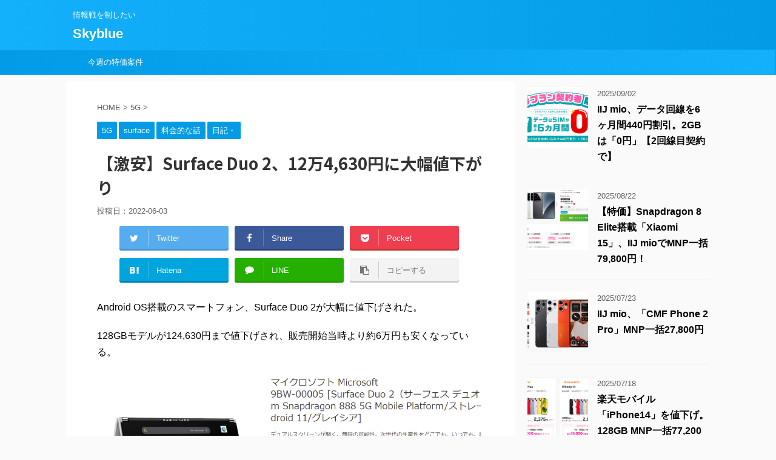

--- FILE ---
content_type: text/html; charset=UTF-8
request_url: https://skyblue.ciao.jp/skyblue/archives/29793
body_size: 19882
content:
<!DOCTYPE html>
<!--[if lt IE 7]>
<html class="ie6" dir="ltr" lang="ja"
	prefix="og: https://ogp.me/ns#" > <![endif]-->
<!--[if IE 7]>
<html class="i7" dir="ltr" lang="ja"
	prefix="og: https://ogp.me/ns#" > <![endif]-->
<!--[if IE 8]>
<html class="ie" dir="ltr" lang="ja"
	prefix="og: https://ogp.me/ns#" > <![endif]-->
<!--[if gt IE 8]><!-->
<html dir="ltr" lang="ja"
	prefix="og: https://ogp.me/ns#"  class="">
	<!--<![endif]-->
	<head prefix="og: http://ogp.me/ns# fb: http://ogp.me/ns/fb# article: http://ogp.me/ns/article#">
		<meta charset="UTF-8" >
		<meta name="viewport" content="width=device-width,initial-scale=1.0,user-scalable=no,viewport-fit=cover">
		<meta name="format-detection" content="telephone=no" >

		
		<link rel="alternate" type="application/rss+xml" title="Skyblue RSS Feed" href="https://skyblue.ciao.jp/skyblue/feed" />
		<link rel="pingback" href="https://skyblue.ciao.jp/skyblue/xmlrpc.php" >
		<!--[if lt IE 9]>
		<script src="https://skyblue.ciao.jp/skyblue/wp-content/themes/affinger5/js/html5shiv.js"></script>
		<![endif]-->
				
		<!-- All in One SEO 4.4.2 - aioseo.com -->
		<meta name="robots" content="max-image-preview:large" />
		<link rel="canonical" href="https://skyblue.ciao.jp/skyblue/archives/29793" />
		<meta name="generator" content="All in One SEO (AIOSEO) 4.4.2" />
		<meta property="og:locale" content="ja_JP" />
		<meta property="og:site_name" content="Skyblue | 情報戦を制したい" />
		<meta property="og:type" content="article" />
		<meta property="og:title" content="【激安】Surface Duo 2、12万4,630円に大幅値下がり | Skyblue" />
		<meta property="og:url" content="https://skyblue.ciao.jp/skyblue/archives/29793" />
		<meta property="article:published_time" content="2022-06-03T07:44:10+00:00" />
		<meta property="article:modified_time" content="2022-06-03T07:44:10+00:00" />
		<meta name="twitter:card" content="summary_large_image" />
		<meta name="twitter:title" content="【激安】Surface Duo 2、12万4,630円に大幅値下がり | Skyblue" />
		<meta name="twitter:image" content="https://skyblue.ciao.jp/skyblue/wp-content/uploads/2022/06/duo2-1.png" />
		<script type="application/ld+json" class="aioseo-schema">
			{"@context":"https:\/\/schema.org","@graph":[{"@type":"Article","@id":"https:\/\/skyblue.ciao.jp\/skyblue\/archives\/29793#article","name":"\u3010\u6fc0\u5b89\u3011Surface Duo 2\u300112\u4e074,630\u5186\u306b\u5927\u5e45\u5024\u4e0b\u304c\u308a | Skyblue","headline":"\u3010\u6fc0\u5b89\u3011Surface Duo 2\u300112\u4e074,630\u5186\u306b\u5927\u5e45\u5024\u4e0b\u304c\u308a","author":{"@id":"https:\/\/skyblue.ciao.jp\/skyblue\/archives\/author\/skyblue625#author"},"publisher":{"@id":"https:\/\/skyblue.ciao.jp\/skyblue\/#organization"},"image":{"@type":"ImageObject","url":"https:\/\/i0.wp.com\/skyblue.ciao.jp\/skyblue\/wp-content\/uploads\/2022\/06\/duo2-1.png?fit=1274%2C852&ssl=1","width":1274,"height":852},"datePublished":"2022-06-03T07:44:10+09:00","dateModified":"2022-06-03T07:44:10+09:00","inLanguage":"ja","mainEntityOfPage":{"@id":"https:\/\/skyblue.ciao.jp\/skyblue\/archives\/29793#webpage"},"isPartOf":{"@id":"https:\/\/skyblue.ciao.jp\/skyblue\/archives\/29793#webpage"},"articleSection":"5G, surface, \u6599\u91d1\u7684\u306a\u8a71, \u65e5\u8a18\u30fb"},{"@type":"BreadcrumbList","@id":"https:\/\/skyblue.ciao.jp\/skyblue\/archives\/29793#breadcrumblist","itemListElement":[{"@type":"ListItem","@id":"https:\/\/skyblue.ciao.jp\/skyblue\/#listItem","position":1,"item":{"@type":"WebPage","@id":"https:\/\/skyblue.ciao.jp\/skyblue\/","name":"\u30db\u30fc\u30e0","description":"\u60c5\u5831\u6226\u3092\u5236\u3057\u305f\u3044","url":"https:\/\/skyblue.ciao.jp\/skyblue\/"}}]},{"@type":"Organization","@id":"https:\/\/skyblue.ciao.jp\/skyblue\/#organization","name":"Skyblue","url":"https:\/\/skyblue.ciao.jp\/skyblue\/"},{"@type":"Person","@id":"https:\/\/skyblue.ciao.jp\/skyblue\/archives\/author\/skyblue625#author","url":"https:\/\/skyblue.ciao.jp\/skyblue\/archives\/author\/skyblue625","name":"skyblue625","image":{"@type":"ImageObject","@id":"https:\/\/skyblue.ciao.jp\/skyblue\/archives\/29793#authorImage","url":"https:\/\/secure.gravatar.com\/avatar\/2aeda19808e1b3fb5a80333af8f295ba?s=96&d=mm&r=g","width":96,"height":96,"caption":"skyblue625"}},{"@type":"WebPage","@id":"https:\/\/skyblue.ciao.jp\/skyblue\/archives\/29793#webpage","url":"https:\/\/skyblue.ciao.jp\/skyblue\/archives\/29793","name":"\u3010\u6fc0\u5b89\u3011Surface Duo 2\u300112\u4e074,630\u5186\u306b\u5927\u5e45\u5024\u4e0b\u304c\u308a | Skyblue","inLanguage":"ja","isPartOf":{"@id":"https:\/\/skyblue.ciao.jp\/skyblue\/#website"},"breadcrumb":{"@id":"https:\/\/skyblue.ciao.jp\/skyblue\/archives\/29793#breadcrumblist"},"author":{"@id":"https:\/\/skyblue.ciao.jp\/skyblue\/archives\/author\/skyblue625#author"},"creator":{"@id":"https:\/\/skyblue.ciao.jp\/skyblue\/archives\/author\/skyblue625#author"},"image":{"@type":"ImageObject","url":"https:\/\/i0.wp.com\/skyblue.ciao.jp\/skyblue\/wp-content\/uploads\/2022\/06\/duo2-1.png?fit=1274%2C852&ssl=1","@id":"https:\/\/skyblue.ciao.jp\/skyblue\/#mainImage","width":1274,"height":852},"primaryImageOfPage":{"@id":"https:\/\/skyblue.ciao.jp\/skyblue\/archives\/29793#mainImage"},"datePublished":"2022-06-03T07:44:10+09:00","dateModified":"2022-06-03T07:44:10+09:00"},{"@type":"WebSite","@id":"https:\/\/skyblue.ciao.jp\/skyblue\/#website","url":"https:\/\/skyblue.ciao.jp\/skyblue\/","name":"Skyblue","description":"\u60c5\u5831\u6226\u3092\u5236\u3057\u305f\u3044","inLanguage":"ja","publisher":{"@id":"https:\/\/skyblue.ciao.jp\/skyblue\/#organization"}}]}
		</script>
		<!-- All in One SEO -->

<title>【激安】Surface Duo 2、12万4,630円に大幅値下がり | Skyblue</title>
<link rel='dns-prefetch' href='//ajax.googleapis.com' />
<link rel='dns-prefetch' href='//s.w.org' />
<link rel='dns-prefetch' href='//c0.wp.com' />
<link rel='dns-prefetch' href='//i0.wp.com' />
		<!-- This site uses the Google Analytics by MonsterInsights plugin v9.11.1 - Using Analytics tracking - https://www.monsterinsights.com/ -->
							<script src="//www.googletagmanager.com/gtag/js?id=G-49FZGL5R99"  data-cfasync="false" data-wpfc-render="false" type="text/javascript" async></script>
			<script data-cfasync="false" data-wpfc-render="false" type="text/javascript">
				var mi_version = '9.11.1';
				var mi_track_user = true;
				var mi_no_track_reason = '';
								var MonsterInsightsDefaultLocations = {"page_location":"https:\/\/skyblue.ciao.jp\/skyblue\/archives\/29793\/"};
								if ( typeof MonsterInsightsPrivacyGuardFilter === 'function' ) {
					var MonsterInsightsLocations = (typeof MonsterInsightsExcludeQuery === 'object') ? MonsterInsightsPrivacyGuardFilter( MonsterInsightsExcludeQuery ) : MonsterInsightsPrivacyGuardFilter( MonsterInsightsDefaultLocations );
				} else {
					var MonsterInsightsLocations = (typeof MonsterInsightsExcludeQuery === 'object') ? MonsterInsightsExcludeQuery : MonsterInsightsDefaultLocations;
				}

								var disableStrs = [
										'ga-disable-G-49FZGL5R99',
									];

				/* Function to detect opted out users */
				function __gtagTrackerIsOptedOut() {
					for (var index = 0; index < disableStrs.length; index++) {
						if (document.cookie.indexOf(disableStrs[index] + '=true') > -1) {
							return true;
						}
					}

					return false;
				}

				/* Disable tracking if the opt-out cookie exists. */
				if (__gtagTrackerIsOptedOut()) {
					for (var index = 0; index < disableStrs.length; index++) {
						window[disableStrs[index]] = true;
					}
				}

				/* Opt-out function */
				function __gtagTrackerOptout() {
					for (var index = 0; index < disableStrs.length; index++) {
						document.cookie = disableStrs[index] + '=true; expires=Thu, 31 Dec 2099 23:59:59 UTC; path=/';
						window[disableStrs[index]] = true;
					}
				}

				if ('undefined' === typeof gaOptout) {
					function gaOptout() {
						__gtagTrackerOptout();
					}
				}
								window.dataLayer = window.dataLayer || [];

				window.MonsterInsightsDualTracker = {
					helpers: {},
					trackers: {},
				};
				if (mi_track_user) {
					function __gtagDataLayer() {
						dataLayer.push(arguments);
					}

					function __gtagTracker(type, name, parameters) {
						if (!parameters) {
							parameters = {};
						}

						if (parameters.send_to) {
							__gtagDataLayer.apply(null, arguments);
							return;
						}

						if (type === 'event') {
														parameters.send_to = monsterinsights_frontend.v4_id;
							var hookName = name;
							if (typeof parameters['event_category'] !== 'undefined') {
								hookName = parameters['event_category'] + ':' + name;
							}

							if (typeof MonsterInsightsDualTracker.trackers[hookName] !== 'undefined') {
								MonsterInsightsDualTracker.trackers[hookName](parameters);
							} else {
								__gtagDataLayer('event', name, parameters);
							}
							
						} else {
							__gtagDataLayer.apply(null, arguments);
						}
					}

					__gtagTracker('js', new Date());
					__gtagTracker('set', {
						'developer_id.dZGIzZG': true,
											});
					if ( MonsterInsightsLocations.page_location ) {
						__gtagTracker('set', MonsterInsightsLocations);
					}
										__gtagTracker('config', 'G-49FZGL5R99', {"forceSSL":"true","link_attribution":"true"} );
										window.gtag = __gtagTracker;										(function () {
						/* https://developers.google.com/analytics/devguides/collection/analyticsjs/ */
						/* ga and __gaTracker compatibility shim. */
						var noopfn = function () {
							return null;
						};
						var newtracker = function () {
							return new Tracker();
						};
						var Tracker = function () {
							return null;
						};
						var p = Tracker.prototype;
						p.get = noopfn;
						p.set = noopfn;
						p.send = function () {
							var args = Array.prototype.slice.call(arguments);
							args.unshift('send');
							__gaTracker.apply(null, args);
						};
						var __gaTracker = function () {
							var len = arguments.length;
							if (len === 0) {
								return;
							}
							var f = arguments[len - 1];
							if (typeof f !== 'object' || f === null || typeof f.hitCallback !== 'function') {
								if ('send' === arguments[0]) {
									var hitConverted, hitObject = false, action;
									if ('event' === arguments[1]) {
										if ('undefined' !== typeof arguments[3]) {
											hitObject = {
												'eventAction': arguments[3],
												'eventCategory': arguments[2],
												'eventLabel': arguments[4],
												'value': arguments[5] ? arguments[5] : 1,
											}
										}
									}
									if ('pageview' === arguments[1]) {
										if ('undefined' !== typeof arguments[2]) {
											hitObject = {
												'eventAction': 'page_view',
												'page_path': arguments[2],
											}
										}
									}
									if (typeof arguments[2] === 'object') {
										hitObject = arguments[2];
									}
									if (typeof arguments[5] === 'object') {
										Object.assign(hitObject, arguments[5]);
									}
									if ('undefined' !== typeof arguments[1].hitType) {
										hitObject = arguments[1];
										if ('pageview' === hitObject.hitType) {
											hitObject.eventAction = 'page_view';
										}
									}
									if (hitObject) {
										action = 'timing' === arguments[1].hitType ? 'timing_complete' : hitObject.eventAction;
										hitConverted = mapArgs(hitObject);
										__gtagTracker('event', action, hitConverted);
									}
								}
								return;
							}

							function mapArgs(args) {
								var arg, hit = {};
								var gaMap = {
									'eventCategory': 'event_category',
									'eventAction': 'event_action',
									'eventLabel': 'event_label',
									'eventValue': 'event_value',
									'nonInteraction': 'non_interaction',
									'timingCategory': 'event_category',
									'timingVar': 'name',
									'timingValue': 'value',
									'timingLabel': 'event_label',
									'page': 'page_path',
									'location': 'page_location',
									'title': 'page_title',
									'referrer' : 'page_referrer',
								};
								for (arg in args) {
																		if (!(!args.hasOwnProperty(arg) || !gaMap.hasOwnProperty(arg))) {
										hit[gaMap[arg]] = args[arg];
									} else {
										hit[arg] = args[arg];
									}
								}
								return hit;
							}

							try {
								f.hitCallback();
							} catch (ex) {
							}
						};
						__gaTracker.create = newtracker;
						__gaTracker.getByName = newtracker;
						__gaTracker.getAll = function () {
							return [];
						};
						__gaTracker.remove = noopfn;
						__gaTracker.loaded = true;
						window['__gaTracker'] = __gaTracker;
					})();
									} else {
										console.log("");
					(function () {
						function __gtagTracker() {
							return null;
						}

						window['__gtagTracker'] = __gtagTracker;
						window['gtag'] = __gtagTracker;
					})();
									}
			</script>
							<!-- / Google Analytics by MonsterInsights -->
		<script type="text/javascript">
window._wpemojiSettings = {"baseUrl":"https:\/\/s.w.org\/images\/core\/emoji\/13.1.0\/72x72\/","ext":".png","svgUrl":"https:\/\/s.w.org\/images\/core\/emoji\/13.1.0\/svg\/","svgExt":".svg","source":{"concatemoji":"https:\/\/skyblue.ciao.jp\/skyblue\/wp-includes\/js\/wp-emoji-release.min.js?ver=5.9.3"}};
/*! This file is auto-generated */
!function(e,a,t){var n,r,o,i=a.createElement("canvas"),p=i.getContext&&i.getContext("2d");function s(e,t){var a=String.fromCharCode;p.clearRect(0,0,i.width,i.height),p.fillText(a.apply(this,e),0,0);e=i.toDataURL();return p.clearRect(0,0,i.width,i.height),p.fillText(a.apply(this,t),0,0),e===i.toDataURL()}function c(e){var t=a.createElement("script");t.src=e,t.defer=t.type="text/javascript",a.getElementsByTagName("head")[0].appendChild(t)}for(o=Array("flag","emoji"),t.supports={everything:!0,everythingExceptFlag:!0},r=0;r<o.length;r++)t.supports[o[r]]=function(e){if(!p||!p.fillText)return!1;switch(p.textBaseline="top",p.font="600 32px Arial",e){case"flag":return s([127987,65039,8205,9895,65039],[127987,65039,8203,9895,65039])?!1:!s([55356,56826,55356,56819],[55356,56826,8203,55356,56819])&&!s([55356,57332,56128,56423,56128,56418,56128,56421,56128,56430,56128,56423,56128,56447],[55356,57332,8203,56128,56423,8203,56128,56418,8203,56128,56421,8203,56128,56430,8203,56128,56423,8203,56128,56447]);case"emoji":return!s([10084,65039,8205,55357,56613],[10084,65039,8203,55357,56613])}return!1}(o[r]),t.supports.everything=t.supports.everything&&t.supports[o[r]],"flag"!==o[r]&&(t.supports.everythingExceptFlag=t.supports.everythingExceptFlag&&t.supports[o[r]]);t.supports.everythingExceptFlag=t.supports.everythingExceptFlag&&!t.supports.flag,t.DOMReady=!1,t.readyCallback=function(){t.DOMReady=!0},t.supports.everything||(n=function(){t.readyCallback()},a.addEventListener?(a.addEventListener("DOMContentLoaded",n,!1),e.addEventListener("load",n,!1)):(e.attachEvent("onload",n),a.attachEvent("onreadystatechange",function(){"complete"===a.readyState&&t.readyCallback()})),(n=t.source||{}).concatemoji?c(n.concatemoji):n.wpemoji&&n.twemoji&&(c(n.twemoji),c(n.wpemoji)))}(window,document,window._wpemojiSettings);
</script>
<style type="text/css">
img.wp-smiley,
img.emoji {
	display: inline !important;
	border: none !important;
	box-shadow: none !important;
	height: 1em !important;
	width: 1em !important;
	margin: 0 0.07em !important;
	vertical-align: -0.1em !important;
	background: none !important;
	padding: 0 !important;
}
</style>
	<link rel='stylesheet' id='wp-block-library-css'  href='https://c0.wp.com/c/5.9.3/wp-includes/css/dist/block-library/style.min.css' type='text/css' media='all' />
<style id='wp-block-library-inline-css' type='text/css'>
.has-text-align-justify{text-align:justify;}
</style>
<link rel='stylesheet' id='mediaelement-css'  href='https://c0.wp.com/c/5.9.3/wp-includes/js/mediaelement/mediaelementplayer-legacy.min.css' type='text/css' media='all' />
<link rel='stylesheet' id='wp-mediaelement-css'  href='https://c0.wp.com/c/5.9.3/wp-includes/js/mediaelement/wp-mediaelement.min.css' type='text/css' media='all' />
<style id='global-styles-inline-css' type='text/css'>
body{--wp--preset--color--black: #000000;--wp--preset--color--cyan-bluish-gray: #abb8c3;--wp--preset--color--white: #ffffff;--wp--preset--color--pale-pink: #f78da7;--wp--preset--color--vivid-red: #cf2e2e;--wp--preset--color--luminous-vivid-orange: #ff6900;--wp--preset--color--luminous-vivid-amber: #fcb900;--wp--preset--color--light-green-cyan: #7bdcb5;--wp--preset--color--vivid-green-cyan: #00d084;--wp--preset--color--pale-cyan-blue: #8ed1fc;--wp--preset--color--vivid-cyan-blue: #0693e3;--wp--preset--color--vivid-purple: #9b51e0;--wp--preset--gradient--vivid-cyan-blue-to-vivid-purple: linear-gradient(135deg,rgba(6,147,227,1) 0%,rgb(155,81,224) 100%);--wp--preset--gradient--light-green-cyan-to-vivid-green-cyan: linear-gradient(135deg,rgb(122,220,180) 0%,rgb(0,208,130) 100%);--wp--preset--gradient--luminous-vivid-amber-to-luminous-vivid-orange: linear-gradient(135deg,rgba(252,185,0,1) 0%,rgba(255,105,0,1) 100%);--wp--preset--gradient--luminous-vivid-orange-to-vivid-red: linear-gradient(135deg,rgba(255,105,0,1) 0%,rgb(207,46,46) 100%);--wp--preset--gradient--very-light-gray-to-cyan-bluish-gray: linear-gradient(135deg,rgb(238,238,238) 0%,rgb(169,184,195) 100%);--wp--preset--gradient--cool-to-warm-spectrum: linear-gradient(135deg,rgb(74,234,220) 0%,rgb(151,120,209) 20%,rgb(207,42,186) 40%,rgb(238,44,130) 60%,rgb(251,105,98) 80%,rgb(254,248,76) 100%);--wp--preset--gradient--blush-light-purple: linear-gradient(135deg,rgb(255,206,236) 0%,rgb(152,150,240) 100%);--wp--preset--gradient--blush-bordeaux: linear-gradient(135deg,rgb(254,205,165) 0%,rgb(254,45,45) 50%,rgb(107,0,62) 100%);--wp--preset--gradient--luminous-dusk: linear-gradient(135deg,rgb(255,203,112) 0%,rgb(199,81,192) 50%,rgb(65,88,208) 100%);--wp--preset--gradient--pale-ocean: linear-gradient(135deg,rgb(255,245,203) 0%,rgb(182,227,212) 50%,rgb(51,167,181) 100%);--wp--preset--gradient--electric-grass: linear-gradient(135deg,rgb(202,248,128) 0%,rgb(113,206,126) 100%);--wp--preset--gradient--midnight: linear-gradient(135deg,rgb(2,3,129) 0%,rgb(40,116,252) 100%);--wp--preset--duotone--dark-grayscale: url('#wp-duotone-dark-grayscale');--wp--preset--duotone--grayscale: url('#wp-duotone-grayscale');--wp--preset--duotone--purple-yellow: url('#wp-duotone-purple-yellow');--wp--preset--duotone--blue-red: url('#wp-duotone-blue-red');--wp--preset--duotone--midnight: url('#wp-duotone-midnight');--wp--preset--duotone--magenta-yellow: url('#wp-duotone-magenta-yellow');--wp--preset--duotone--purple-green: url('#wp-duotone-purple-green');--wp--preset--duotone--blue-orange: url('#wp-duotone-blue-orange');--wp--preset--font-size--small: 13px;--wp--preset--font-size--medium: 20px;--wp--preset--font-size--large: 36px;--wp--preset--font-size--x-large: 42px;}.has-black-color{color: var(--wp--preset--color--black) !important;}.has-cyan-bluish-gray-color{color: var(--wp--preset--color--cyan-bluish-gray) !important;}.has-white-color{color: var(--wp--preset--color--white) !important;}.has-pale-pink-color{color: var(--wp--preset--color--pale-pink) !important;}.has-vivid-red-color{color: var(--wp--preset--color--vivid-red) !important;}.has-luminous-vivid-orange-color{color: var(--wp--preset--color--luminous-vivid-orange) !important;}.has-luminous-vivid-amber-color{color: var(--wp--preset--color--luminous-vivid-amber) !important;}.has-light-green-cyan-color{color: var(--wp--preset--color--light-green-cyan) !important;}.has-vivid-green-cyan-color{color: var(--wp--preset--color--vivid-green-cyan) !important;}.has-pale-cyan-blue-color{color: var(--wp--preset--color--pale-cyan-blue) !important;}.has-vivid-cyan-blue-color{color: var(--wp--preset--color--vivid-cyan-blue) !important;}.has-vivid-purple-color{color: var(--wp--preset--color--vivid-purple) !important;}.has-black-background-color{background-color: var(--wp--preset--color--black) !important;}.has-cyan-bluish-gray-background-color{background-color: var(--wp--preset--color--cyan-bluish-gray) !important;}.has-white-background-color{background-color: var(--wp--preset--color--white) !important;}.has-pale-pink-background-color{background-color: var(--wp--preset--color--pale-pink) !important;}.has-vivid-red-background-color{background-color: var(--wp--preset--color--vivid-red) !important;}.has-luminous-vivid-orange-background-color{background-color: var(--wp--preset--color--luminous-vivid-orange) !important;}.has-luminous-vivid-amber-background-color{background-color: var(--wp--preset--color--luminous-vivid-amber) !important;}.has-light-green-cyan-background-color{background-color: var(--wp--preset--color--light-green-cyan) !important;}.has-vivid-green-cyan-background-color{background-color: var(--wp--preset--color--vivid-green-cyan) !important;}.has-pale-cyan-blue-background-color{background-color: var(--wp--preset--color--pale-cyan-blue) !important;}.has-vivid-cyan-blue-background-color{background-color: var(--wp--preset--color--vivid-cyan-blue) !important;}.has-vivid-purple-background-color{background-color: var(--wp--preset--color--vivid-purple) !important;}.has-black-border-color{border-color: var(--wp--preset--color--black) !important;}.has-cyan-bluish-gray-border-color{border-color: var(--wp--preset--color--cyan-bluish-gray) !important;}.has-white-border-color{border-color: var(--wp--preset--color--white) !important;}.has-pale-pink-border-color{border-color: var(--wp--preset--color--pale-pink) !important;}.has-vivid-red-border-color{border-color: var(--wp--preset--color--vivid-red) !important;}.has-luminous-vivid-orange-border-color{border-color: var(--wp--preset--color--luminous-vivid-orange) !important;}.has-luminous-vivid-amber-border-color{border-color: var(--wp--preset--color--luminous-vivid-amber) !important;}.has-light-green-cyan-border-color{border-color: var(--wp--preset--color--light-green-cyan) !important;}.has-vivid-green-cyan-border-color{border-color: var(--wp--preset--color--vivid-green-cyan) !important;}.has-pale-cyan-blue-border-color{border-color: var(--wp--preset--color--pale-cyan-blue) !important;}.has-vivid-cyan-blue-border-color{border-color: var(--wp--preset--color--vivid-cyan-blue) !important;}.has-vivid-purple-border-color{border-color: var(--wp--preset--color--vivid-purple) !important;}.has-vivid-cyan-blue-to-vivid-purple-gradient-background{background: var(--wp--preset--gradient--vivid-cyan-blue-to-vivid-purple) !important;}.has-light-green-cyan-to-vivid-green-cyan-gradient-background{background: var(--wp--preset--gradient--light-green-cyan-to-vivid-green-cyan) !important;}.has-luminous-vivid-amber-to-luminous-vivid-orange-gradient-background{background: var(--wp--preset--gradient--luminous-vivid-amber-to-luminous-vivid-orange) !important;}.has-luminous-vivid-orange-to-vivid-red-gradient-background{background: var(--wp--preset--gradient--luminous-vivid-orange-to-vivid-red) !important;}.has-very-light-gray-to-cyan-bluish-gray-gradient-background{background: var(--wp--preset--gradient--very-light-gray-to-cyan-bluish-gray) !important;}.has-cool-to-warm-spectrum-gradient-background{background: var(--wp--preset--gradient--cool-to-warm-spectrum) !important;}.has-blush-light-purple-gradient-background{background: var(--wp--preset--gradient--blush-light-purple) !important;}.has-blush-bordeaux-gradient-background{background: var(--wp--preset--gradient--blush-bordeaux) !important;}.has-luminous-dusk-gradient-background{background: var(--wp--preset--gradient--luminous-dusk) !important;}.has-pale-ocean-gradient-background{background: var(--wp--preset--gradient--pale-ocean) !important;}.has-electric-grass-gradient-background{background: var(--wp--preset--gradient--electric-grass) !important;}.has-midnight-gradient-background{background: var(--wp--preset--gradient--midnight) !important;}.has-small-font-size{font-size: var(--wp--preset--font-size--small) !important;}.has-medium-font-size{font-size: var(--wp--preset--font-size--medium) !important;}.has-large-font-size{font-size: var(--wp--preset--font-size--large) !important;}.has-x-large-font-size{font-size: var(--wp--preset--font-size--x-large) !important;}
</style>
<link rel='stylesheet' id='normalize-css'  href='https://skyblue.ciao.jp/skyblue/wp-content/themes/affinger5/css/normalize.css?ver=1.5.9' type='text/css' media='all' />
<link rel='stylesheet' id='font-awesome-css'  href='https://skyblue.ciao.jp/skyblue/wp-content/themes/affinger5/css/fontawesome/css/font-awesome.min.css?ver=4.7.0' type='text/css' media='all' />
<link rel='stylesheet' id='font-awesome-animation-css'  href='https://skyblue.ciao.jp/skyblue/wp-content/themes/affinger5/css/fontawesome/css/font-awesome-animation.min.css?ver=5.9.3' type='text/css' media='all' />
<link rel='stylesheet' id='st_svg-css'  href='https://skyblue.ciao.jp/skyblue/wp-content/themes/affinger5/st_svg/style.css?ver=5.9.3' type='text/css' media='all' />
<link rel='stylesheet' id='slick-css'  href='https://skyblue.ciao.jp/skyblue/wp-content/themes/affinger5/vendor/slick/slick.css?ver=1.8.0' type='text/css' media='all' />
<link rel='stylesheet' id='slick-theme-css'  href='https://skyblue.ciao.jp/skyblue/wp-content/themes/affinger5/vendor/slick/slick-theme.css?ver=1.8.0' type='text/css' media='all' />
<link rel='stylesheet' id='fonts-googleapis-notosansjp-css'  href='//fonts.googleapis.com/earlyaccess/notosansjp.css?ver=5.9.3' type='text/css' media='all' />
<link rel='stylesheet' id='style-css'  href='https://skyblue.ciao.jp/skyblue/wp-content/themes/affinger5/style.css?ver=5.9.3' type='text/css' media='all' />
<link rel='stylesheet' id='child-style-css'  href='https://skyblue.ciao.jp/skyblue/wp-content/themes/affinger5-child/style.css?ver=5.9.3' type='text/css' media='all' />
<link rel='stylesheet' id='single-css'  href='https://skyblue.ciao.jp/skyblue/wp-content/themes/affinger5/st-rankcss.php' type='text/css' media='all' />
<link rel='stylesheet' id='st-themecss-css'  href='https://skyblue.ciao.jp/skyblue/wp-content/themes/affinger5/st-themecss-loader.php?ver=5.9.3' type='text/css' media='all' />
<link rel='stylesheet' id='jetpack_css-css'  href='https://c0.wp.com/p/jetpack/10.8.2/css/jetpack.css' type='text/css' media='all' />
<script type='text/javascript' src='https://skyblue.ciao.jp/skyblue/wp-content/plugins/google-analytics-for-wordpress/assets/js/frontend-gtag.min.js?ver=9.11.1' id='monsterinsights-frontend-script-js'></script>
<script data-cfasync="false" data-wpfc-render="false" type="text/javascript" id='monsterinsights-frontend-script-js-extra'>/* <![CDATA[ */
var monsterinsights_frontend = {"js_events_tracking":"true","download_extensions":"doc,pdf,ppt,zip,xls,docx,pptx,xlsx","inbound_paths":"[{\"path\":\"\\\/go\\\/\",\"label\":\"affiliate\"},{\"path\":\"\\\/recommend\\\/\",\"label\":\"affiliate\"}]","home_url":"https:\/\/skyblue.ciao.jp\/skyblue","hash_tracking":"false","v4_id":"G-49FZGL5R99"};/* ]]> */
</script>
<script type='text/javascript' src='//ajax.googleapis.com/ajax/libs/jquery/1.11.3/jquery.min.js?ver=1.11.3' id='jquery-js'></script>
<link rel="https://api.w.org/" href="https://skyblue.ciao.jp/skyblue/wp-json/" /><link rel="alternate" type="application/json" href="https://skyblue.ciao.jp/skyblue/wp-json/wp/v2/posts/29793" /><link rel='shortlink' href='https://skyblue.ciao.jp/skyblue/?p=29793' />
<link rel="alternate" type="application/json+oembed" href="https://skyblue.ciao.jp/skyblue/wp-json/oembed/1.0/embed?url=https%3A%2F%2Fskyblue.ciao.jp%2Fskyblue%2Farchives%2F29793" />
<link rel="alternate" type="text/xml+oembed" href="https://skyblue.ciao.jp/skyblue/wp-json/oembed/1.0/embed?url=https%3A%2F%2Fskyblue.ciao.jp%2Fskyblue%2Farchives%2F29793&#038;format=xml" />
<style id="wplmi-inline-css" type="text/css"> span.wplmi-user-avatar { width: 16px;display: inline-block !important;flex-shrink: 0; } img.wplmi-elementor-avatar { border-radius: 100%;margin-right: 3px; } 

</style>
<style data-context="foundation-flickity-css">/*! Flickity v2.0.2
http://flickity.metafizzy.co
---------------------------------------------- */.flickity-enabled{position:relative}.flickity-enabled:focus{outline:0}.flickity-viewport{overflow:hidden;position:relative;height:100%}.flickity-slider{position:absolute;width:100%;height:100%}.flickity-enabled.is-draggable{-webkit-tap-highlight-color:transparent;tap-highlight-color:transparent;-webkit-user-select:none;-moz-user-select:none;-ms-user-select:none;user-select:none}.flickity-enabled.is-draggable .flickity-viewport{cursor:move;cursor:-webkit-grab;cursor:grab}.flickity-enabled.is-draggable .flickity-viewport.is-pointer-down{cursor:-webkit-grabbing;cursor:grabbing}.flickity-prev-next-button{position:absolute;top:50%;width:44px;height:44px;border:none;border-radius:50%;background:#fff;background:hsla(0,0%,100%,.75);cursor:pointer;-webkit-transform:translateY(-50%);transform:translateY(-50%)}.flickity-prev-next-button:hover{background:#fff}.flickity-prev-next-button:focus{outline:0;box-shadow:0 0 0 5px #09f}.flickity-prev-next-button:active{opacity:.6}.flickity-prev-next-button.previous{left:10px}.flickity-prev-next-button.next{right:10px}.flickity-rtl .flickity-prev-next-button.previous{left:auto;right:10px}.flickity-rtl .flickity-prev-next-button.next{right:auto;left:10px}.flickity-prev-next-button:disabled{opacity:.3;cursor:auto}.flickity-prev-next-button svg{position:absolute;left:20%;top:20%;width:60%;height:60%}.flickity-prev-next-button .arrow{fill:#333}.flickity-page-dots{position:absolute;width:100%;bottom:-25px;padding:0;margin:0;list-style:none;text-align:center;line-height:1}.flickity-rtl .flickity-page-dots{direction:rtl}.flickity-page-dots .dot{display:inline-block;width:10px;height:10px;margin:0 8px;background:#333;border-radius:50%;opacity:.25;cursor:pointer}.flickity-page-dots .dot.is-selected{opacity:1}</style><style data-context="foundation-slideout-css">.slideout-menu{position:fixed;left:0;top:0;bottom:0;right:auto;z-index:0;width:256px;overflow-y:auto;-webkit-overflow-scrolling:touch;display:none}.slideout-menu.pushit-right{left:auto;right:0}.slideout-panel{position:relative;z-index:1;will-change:transform}.slideout-open,.slideout-open .slideout-panel,.slideout-open body{overflow:hidden}.slideout-open .slideout-menu{display:block}.pushit{display:none}</style><style type='text/css'>img#wpstats{display:none}</style>
	<meta name="robots" content="index, follow" />
<link rel="shortcut icon" href="https://skyblue.ciao.jp/skyblue/wp-content/uploads/2023/03/cropped-skybluelogo.jpg" >
<link rel="canonical" href="https://skyblue.ciao.jp/skyblue/archives/29793" />
<style type="text/css">.recentcomments a{display:inline !important;padding:0 !important;margin:0 !important;}</style><link rel="icon" href="https://i0.wp.com/skyblue.ciao.jp/skyblue/wp-content/uploads/2023/03/cropped-skybluelogo.jpg?fit=32%2C32&#038;ssl=1" sizes="32x32" />
<link rel="icon" href="https://i0.wp.com/skyblue.ciao.jp/skyblue/wp-content/uploads/2023/03/cropped-skybluelogo.jpg?fit=192%2C192&#038;ssl=1" sizes="192x192" />
<link rel="apple-touch-icon" href="https://i0.wp.com/skyblue.ciao.jp/skyblue/wp-content/uploads/2023/03/cropped-skybluelogo.jpg?fit=180%2C180&#038;ssl=1" />
<meta name="msapplication-TileImage" content="https://i0.wp.com/skyblue.ciao.jp/skyblue/wp-content/uploads/2023/03/cropped-skybluelogo.jpg?fit=270%2C270&#038;ssl=1" />
<style>.ios7.web-app-mode.has-fixed header{ background-color: rgba(45,53,63,.88);}</style><style id="wpforms-css-vars-root">
				:root {
					--wpforms-field-border-radius: 3px;
--wpforms-field-background-color: #ffffff;
--wpforms-field-border-color: rgba( 0, 0, 0, 0.25 );
--wpforms-field-text-color: rgba( 0, 0, 0, 0.7 );
--wpforms-label-color: rgba( 0, 0, 0, 0.85 );
--wpforms-label-sublabel-color: rgba( 0, 0, 0, 0.55 );
--wpforms-label-error-color: #d63637;
--wpforms-button-border-radius: 3px;
--wpforms-button-background-color: #066aab;
--wpforms-button-text-color: #ffffff;
--wpforms-field-size-input-height: 43px;
--wpforms-field-size-input-spacing: 15px;
--wpforms-field-size-font-size: 16px;
--wpforms-field-size-line-height: 19px;
--wpforms-field-size-padding-h: 14px;
--wpforms-field-size-checkbox-size: 16px;
--wpforms-field-size-sublabel-spacing: 5px;
--wpforms-field-size-icon-size: 1;
--wpforms-label-size-font-size: 16px;
--wpforms-label-size-line-height: 19px;
--wpforms-label-size-sublabel-font-size: 14px;
--wpforms-label-size-sublabel-line-height: 17px;
--wpforms-button-size-font-size: 17px;
--wpforms-button-size-height: 41px;
--wpforms-button-size-padding-h: 15px;
--wpforms-button-size-margin-top: 10px;

				}
			</style>					<!-- OGP -->
	
						<meta name="twitter:card" content="summary_large_image">
				<meta name="twitter:site" content="@skyblue_1985jp">
		<meta name="twitter:title" content="【激安】Surface Duo 2、12万4,630円に大幅値下がり">
		<meta name="twitter:description" content="Android OS搭載のスマートフォン、Surface Duo 2が大幅に値下げされた。 128GBモデルが124,630円まで値下げされ、販売開始当時より約6万円も安くなっている。 ヨドバシカメラ">
		<meta name="twitter:image" content="https://i0.wp.com/skyblue.ciao.jp/skyblue/wp-content/uploads/2022/06/duo2-1.png?fit=1274%2C852&#038;ssl=1">
		<!-- /OGP -->
		


<script>
jQuery(function(){
    jQuery('.st-btn-open').click(function(){
        jQuery(this).next('.st-slidebox').stop(true, true).slideToggle();
    });
});
</script>
	<script>
		jQuery(function(){
		jQuery('.post h2 , .h2modoki').wrapInner('<span class="st-dash-design"></span>');
		}) 
	</script>

<script>
	jQuery(function(){
		jQuery("#toc_container:not(:has(ul ul))").addClass("only-toc");
		jQuery(".st-ac-box ul:has(.cat-item)").each(function(){
			jQuery(this).addClass("st-ac-cat");
		});
	});
</script>

<script>
	jQuery(function(){
						jQuery('.st-star').parent('.rankh4').css('padding-bottom','5px'); // スターがある場合のランキング見出し調整
	});
</script>
			</head>
	<body class="post-template-default single single-post postid-29793 single-format-standard not-front-page" >
				<div id="st-ami">
				<div id="wrapper" class="">
				<div id="wrapper-in">
					<header id="">
						<div id="headbox-bg">
							<div class="clearfix" id="headbox">
										<nav id="s-navi" class="pcnone">
			<dl class="acordion">
				<dt class="trigger">
					<p class="acordion_button"><span class="op"><i class="fa st-svg-menu"></i></span></p>
		
					<!-- 追加メニュー -->
					
					<!-- 追加メニュー2 -->
					
						</dt>

				<dd class="acordion_tree">
					<div class="acordion_tree_content">

						

														<div class="menu-wptouch-recovered-page-menu-container"><ul id="menu-wptouch-recovered-page-menu" class="menu"><li id="menu-item-1515" class="menu-item menu-item-type-post_type menu-item-object-page menu-item-1515"><a href="https://skyblue.ciao.jp/skyblue/%e3%81%af%e3%81%98%e3%82%81%e3%81%ab"><span class="menu-item-label">今週の特価案件</span></a></li>
</ul></div>							<div class="clear"></div>

						
					</div>
				</dd>
			</dl>
		</nav>
										<div id="header-l">
										
            
			
				<!-- キャプション -->
				                
					              		 	 <p class="descr sitenametop">
               		     	情報戦を制したい               			 </p>
					                    
				                
				<!-- ロゴ又はブログ名 -->
				              		  <p class="sitename"><a href="https://skyblue.ciao.jp/skyblue/">
                  		                      		    Skyblue                   		               		  </a></p>
            					<!-- ロゴ又はブログ名ここまで -->

			    
		
    									</div><!-- /#header-l -->
								<div id="header-r" class="smanone">
																		
								</div><!-- /#header-r -->
							</div><!-- /#headbox-bg -->
						</div><!-- /#headbox clearfix -->

						
						
						
											
<div id="gazou-wide">
			<div id="st-menubox">
			<div id="st-menuwide">
				<nav class="smanone clearfix"><ul id="menu-wptouch-recovered-page-menu-1" class="menu"><li class="menu-item menu-item-type-post_type menu-item-object-page menu-item-1515"><a href="https://skyblue.ciao.jp/skyblue/%e3%81%af%e3%81%98%e3%82%81%e3%81%ab">今週の特価案件</a></li>
</ul></nav>			</div>
		</div>
				</div>
					
					
					</header>

					

					<div id="content-w">

					
					
<div id="content" class="clearfix">
	<div id="contentInner">

		<main>
			<article>
				<div id="post-29793" class="st-post post-29793 post type-post status-publish format-standard has-post-thumbnail hentry category-5g category-surface category-18 category-2">

			
									

					<!--ぱんくず -->
										<div id="breadcrumb">
					<ol itemscope itemtype="http://schema.org/BreadcrumbList">
							 <li itemprop="itemListElement" itemscope
      itemtype="http://schema.org/ListItem"><a href="https://skyblue.ciao.jp/skyblue" itemprop="item"><span itemprop="name">HOME</span></a> > <meta itemprop="position" content="1" /></li>
													<li itemprop="itemListElement" itemscope
      itemtype="http://schema.org/ListItem"><a href="https://skyblue.ciao.jp/skyblue/archives/category/5g" itemprop="item">
							<span itemprop="name">5G</span> </a> &gt;<meta itemprop="position" content="2" /></li> 
											</ol>
					</div>
										<!--/ ぱんくず -->

					<!--ループ開始 -->
										
										<p class="st-catgroup">
					<a href="https://skyblue.ciao.jp/skyblue/archives/category/5g" title="View all posts in 5G" rel="category tag"><span class="catname st-catid26">5G</span></a> <a href="https://skyblue.ciao.jp/skyblue/archives/category/surface" title="View all posts in surface" rel="category tag"><span class="catname st-catid21">surface</span></a> <a href="https://skyblue.ciao.jp/skyblue/archives/category/%e6%97%a5%e8%a8%98%e3%83%bb/%e6%96%99%e9%87%91%e7%9a%84%e3%81%aa%e8%a9%b1" title="View all posts in 料金的な話" rel="category tag"><span class="catname st-catid18">料金的な話</span></a> <a href="https://skyblue.ciao.jp/skyblue/archives/category/%e6%97%a5%e8%a8%98%e3%83%bb" title="View all posts in 日記・" rel="category tag"><span class="catname st-catid2">日記・</span></a>					</p>
									

					<h1 class="entry-title">【激安】Surface Duo 2、12万4,630円に大幅値下がり</h1>

					<div class="blogbox ">
						<p><span class="kdate">
															投稿日：<time class="updated" datetime="2022-06-03T16:44:10+0900">2022-06-03</time>
													</span></p>
					</div>

					
	<div class="sns st-sns-top">
	<ul class="clearfix">
		<!--ツイートボタン-->
		<li class="twitter"> 
		<a rel="nofollow" onclick="window.open('//twitter.com/intent/tweet?url=https%3A%2F%2Fskyblue.ciao.jp%2Fskyblue%2Farchives%2F29793&text=%E3%80%90%E6%BF%80%E5%AE%89%E3%80%91Surface%20Duo%202%E3%80%8112%E4%B8%874%2C630%E5%86%86%E3%81%AB%E5%A4%A7%E5%B9%85%E5%80%A4%E4%B8%8B%E3%81%8C%E3%82%8A&via=skyblue_1985jp&tw_p=tweetbutton', '', 'width=500,height=450'); return false;"><i class="fa fa-twitter"></i><span class="snstext " >Twitter</span></a>
		</li>

		<!--シェアボタン-->      
		<li class="facebook">
		<a href="//www.facebook.com/sharer.php?src=bm&u=https%3A%2F%2Fskyblue.ciao.jp%2Fskyblue%2Farchives%2F29793&t=%E3%80%90%E6%BF%80%E5%AE%89%E3%80%91Surface%20Duo%202%E3%80%8112%E4%B8%874%2C630%E5%86%86%E3%81%AB%E5%A4%A7%E5%B9%85%E5%80%A4%E4%B8%8B%E3%81%8C%E3%82%8A" target="_blank" rel="nofollow"><i class="fa fa-facebook"></i><span class="snstext " >Share</span>
		</a>
		</li>

		<!--ポケットボタン-->      
		<li class="pocket">
		<a rel="nofollow" onclick="window.open('//getpocket.com/edit?url=https%3A%2F%2Fskyblue.ciao.jp%2Fskyblue%2Farchives%2F29793&title=%E3%80%90%E6%BF%80%E5%AE%89%E3%80%91Surface%20Duo%202%E3%80%8112%E4%B8%874%2C630%E5%86%86%E3%81%AB%E5%A4%A7%E5%B9%85%E5%80%A4%E4%B8%8B%E3%81%8C%E3%82%8A', '', 'width=500,height=350'); return false;"><i class="fa fa-get-pocket"></i><span class="snstext " >Pocket</span></a></li>

		<!--はてブボタン-->  
		<li class="hatebu">       
			<a href="//b.hatena.ne.jp/entry/https://skyblue.ciao.jp/skyblue/archives/29793" class="hatena-bookmark-button" data-hatena-bookmark-layout="simple" title="【激安】Surface Duo 2、12万4,630円に大幅値下がり" rel="nofollow"><i class="fa st-svg-hateb"></i><span class="snstext " >Hatena</span>
			</a><script type="text/javascript" src="//b.st-hatena.com/js/bookmark_button.js" charset="utf-8" async="async"></script>

		</li>

		<!--LINEボタン-->   
		<li class="line">
		<a href="//line.me/R/msg/text/?%E3%80%90%E6%BF%80%E5%AE%89%E3%80%91Surface%20Duo%202%E3%80%8112%E4%B8%874%2C630%E5%86%86%E3%81%AB%E5%A4%A7%E5%B9%85%E5%80%A4%E4%B8%8B%E3%81%8C%E3%82%8A%0Ahttps%3A%2F%2Fskyblue.ciao.jp%2Fskyblue%2Farchives%2F29793" target="_blank" rel="nofollow"><i class="fa fa-comment" aria-hidden="true"></i><span class="snstext" >LINE</span></a>
		</li>     

		<!--URLコピーボタン-->
		<li class="share-copy">
		<a href="#" rel="nofollow" data-st-copy-text="【激安】Surface Duo 2、12万4,630円に大幅値下がり / https://skyblue.ciao.jp/skyblue/archives/29793"><i class="fa fa-clipboard"></i><span class="snstext" >コピーする</span></a>
		</li>

	</ul>

	</div> 

	
					<div class="mainbox">
						<div id="nocopy" ><!-- コピー禁止エリアここから -->
																										
							<div class="entry-content">
								<p><span style="font-size: 12pt;">Android OS搭載のスマートフォン、Surface Duo 2が大幅に値下げされた。</span></p>
<p><span style="font-size: 12pt;">128GBモデルが124,630円まで値下げされ、販売開始当時より約6万円も安くなっている。</span></p>
<p><a href="https://i0.wp.com/skyblue.ciao.jp/skyblue/wp-content/uploads/2022/06/duo2-1.png?ssl=1"><img class="alignnone size-large wp-image-29795" src="https://i0.wp.com/skyblue.ciao.jp/skyblue/wp-content/uploads/2022/06/duo2-1.png?resize=920%2C615&#038;ssl=1" alt="" width="920" height="615" srcset="https://i0.wp.com/skyblue.ciao.jp/skyblue/wp-content/uploads/2022/06/duo2-1.png?resize=1024%2C685&amp;ssl=1 1024w, https://i0.wp.com/skyblue.ciao.jp/skyblue/wp-content/uploads/2022/06/duo2-1.png?resize=300%2C201&amp;ssl=1 300w, https://i0.wp.com/skyblue.ciao.jp/skyblue/wp-content/uploads/2022/06/duo2-1.png?resize=768%2C514&amp;ssl=1 768w, https://i0.wp.com/skyblue.ciao.jp/skyblue/wp-content/uploads/2022/06/duo2-1.png?w=1274&amp;ssl=1 1274w" sizes="(max-width: 920px) 100vw, 920px" data-recalc-dims="1" /></a></p>
<p><span style="font-size: 12pt;">ヨドバシカメラ、ビックカメラなど量販店では10％ポイントも付与されるから凄まじい値下げとなった。256GBは169,180円で6月3日時点では在庫潤沢のようである。</span></p>
<p><script async src="https://pagead2.googlesyndication.com/pagead/js/adsbygoogle.js?client=ca-pub-1616986077429525" crossorigin="anonymous"></script><br />
<ins class="adsbygoogle" style="display: block; text-align: center;" data-ad-layout="in-article" data-ad-format="fluid" data-ad-client="ca-pub-1616986077429525" data-ad-slot="3012017901"></ins><br />
<script>
     (adsbygoogle = window.adsbygoogle || []).push({});
</script></p>
<p><strong><span style="font-size: 12pt; color: #ff0000;">この価格なら是非欲しい！</span></strong></p>
<p><span style="font-size: 12pt;">Surface Duo 2はSnapdragon888、RM128GB/8GB搭載のハイエンドで、折り畳み式ディスプレイを採用する。</span></p>
<blockquote class="twitter-tweet">
<p dir="ltr" lang="ja">【速報】オレ氏、Microsoft Surface Duo2の身柄を確保(｀･ω･´)ゞ</p>
<p>さんざん悩んでホワイトにしました！高級感に溢れてて嬉しいよぉ&#x1f60a;</p>
<p>みんな買おうず(*´ω｀*) <a href="https://t.co/dWAMPDddRs">pic.twitter.com/dWAMPDddRs</a></p>
<p>— Skyblue (@skyblue_1985jp) <a href="https://twitter.com/skyblue_1985jp/status/1481447737392435202?ref_src=twsrc%5Etfw">January 13, 2022</a></p></blockquote>
<p><script async src="https://platform.twitter.com/widgets.js" charset="utf-8"></script></p>
<p><span style="font-size: 12pt;">開けば8.3インチ、閉じれば5.8インチのデュアルスクリーン仕様で、角度を付けることで実に色んな作業が楽しめる。</span></p>
<blockquote class="twitter-tweet">
<p dir="ltr" lang="ja">ヤバイ、Surface Duo2のGame Passが凄すぎる！</p>
<p>XBOXのゲームをクラウドでプレイできるし、ゲームにオンスクリーンコントローラーにもなる&#x1f60a;</p>
<p>バイオハザードとかビッグタイトルもたくさんあって遊び放題なの楽しいよぉ(*´ω｀*)(*´ω｀*)<a href="https://twitter.com/hashtag/SurfaceDuo2?src=hash&amp;ref_src=twsrc%5Etfw">#SurfaceDuo2</a> <a href="https://t.co/rW9GUdbvdx">pic.twitter.com/rW9GUdbvdx</a></p>
<p>— Skyblue (@skyblue_1985jp) <a href="https://twitter.com/skyblue_1985jp/status/1488769200780759041?ref_src=twsrc%5Etfw">February 2, 2022</a></p></blockquote>
<p><script async src="https://platform.twitter.com/widgets.js" charset="utf-8"></script></p>
<p><span style="font-size: 10pt;">（ゲーム機として活用すると超楽しい）</span></p>
<p><span style="font-size: 12pt;">3眼カメラ、指紋認証センサー、NFC、Dual SIM（nano+eSIM）、ドコモ、KDDI、ソフトバンク、楽天モバイルのネットワーク、Android11等に対応。</span></p>
<p><span style="font-size: 12pt;">純正バンパーとSurface Slim Pen2の併用で、本体からペンを充電しながら持ち運びが可能だ。</span></p>
<blockquote class="twitter-tweet">
<p dir="ltr" lang="ja">漫画はこんな感じっす(*´ω｀*)<a href="https://twitter.com/hashtag/SurfaceDuo2?src=hash&amp;ref_src=twsrc%5Etfw">#SurfaceDuo2</a> <a href="https://t.co/pVE29yqwlq">pic.twitter.com/pVE29yqwlq</a></p>
<p>— Skyblue (@skyblue_1985jp) <a href="https://twitter.com/skyblue_1985jp/status/1481858435268235264?ref_src=twsrc%5Etfw">January 14, 2022</a></p></blockquote>
<p><script async src="https://platform.twitter.com/widgets.js" charset="utf-8"></script></p>
<p><span style="font-size: 12pt;">少しバグが多かった印象だが度重なるアップデートで着実に進化してきたSurface Duo2。最初は高すぎて手が出なかった同モデルだが、今回の値引きでだいぶ印象が変わったと思われる。</span></p>
<p><span style="font-size: 16px;">アクセサリーと使い方で本当に自分だけの1台が出来上がるので、普通のスマホと違った刺激が欲しい人はぜひ検討してみよう。</span></p>
<p>リンク：<a href="https://www.yodobashi.com/?word=surface+duo2">ヨドバシドットコム</a>  <a href="https://biccamera.rakuten.co.jp/">楽天市場</a></p>
<p><a href="https://twitter.com/skyblue_1985jp">Twitterをフォローする！@skyblue_1985jp</a></p>
<p><script async src="https://pagead2.googlesyndication.com/pagead/js/adsbygoogle.js?client=ca-pub-1616986077429525" crossorigin="anonymous"></script><br />
<ins class="adsbygoogle" style="display: block;" data-ad-format="autorelaxed" data-ad-client="ca-pub-1616986077429525" data-ad-slot="9213752065"></ins><br />
<script>
     (adsbygoogle = window.adsbygoogle || []).push({});
</script></p>
							</div>
						</div><!-- コピー禁止エリアここまで -->

												
					<div class="adbox">
				
							        
	
									<div style="padding-top:10px;">
						
		        
	
					</div>
							</div>
			

						
					</div><!-- .mainboxここまで -->

												
	<div class="sns st-sns-top">
	<ul class="clearfix">
		<!--ツイートボタン-->
		<li class="twitter"> 
		<a rel="nofollow" onclick="window.open('//twitter.com/intent/tweet?url=https%3A%2F%2Fskyblue.ciao.jp%2Fskyblue%2Farchives%2F29793&text=%E3%80%90%E6%BF%80%E5%AE%89%E3%80%91Surface%20Duo%202%E3%80%8112%E4%B8%874%2C630%E5%86%86%E3%81%AB%E5%A4%A7%E5%B9%85%E5%80%A4%E4%B8%8B%E3%81%8C%E3%82%8A&via=skyblue_1985jp&tw_p=tweetbutton', '', 'width=500,height=450'); return false;"><i class="fa fa-twitter"></i><span class="snstext " >Twitter</span></a>
		</li>

		<!--シェアボタン-->      
		<li class="facebook">
		<a href="//www.facebook.com/sharer.php?src=bm&u=https%3A%2F%2Fskyblue.ciao.jp%2Fskyblue%2Farchives%2F29793&t=%E3%80%90%E6%BF%80%E5%AE%89%E3%80%91Surface%20Duo%202%E3%80%8112%E4%B8%874%2C630%E5%86%86%E3%81%AB%E5%A4%A7%E5%B9%85%E5%80%A4%E4%B8%8B%E3%81%8C%E3%82%8A" target="_blank" rel="nofollow"><i class="fa fa-facebook"></i><span class="snstext " >Share</span>
		</a>
		</li>

		<!--ポケットボタン-->      
		<li class="pocket">
		<a rel="nofollow" onclick="window.open('//getpocket.com/edit?url=https%3A%2F%2Fskyblue.ciao.jp%2Fskyblue%2Farchives%2F29793&title=%E3%80%90%E6%BF%80%E5%AE%89%E3%80%91Surface%20Duo%202%E3%80%8112%E4%B8%874%2C630%E5%86%86%E3%81%AB%E5%A4%A7%E5%B9%85%E5%80%A4%E4%B8%8B%E3%81%8C%E3%82%8A', '', 'width=500,height=350'); return false;"><i class="fa fa-get-pocket"></i><span class="snstext " >Pocket</span></a></li>

		<!--はてブボタン-->  
		<li class="hatebu">       
			<a href="//b.hatena.ne.jp/entry/https://skyblue.ciao.jp/skyblue/archives/29793" class="hatena-bookmark-button" data-hatena-bookmark-layout="simple" title="【激安】Surface Duo 2、12万4,630円に大幅値下がり" rel="nofollow"><i class="fa st-svg-hateb"></i><span class="snstext " >Hatena</span>
			</a><script type="text/javascript" src="//b.st-hatena.com/js/bookmark_button.js" charset="utf-8" async="async"></script>

		</li>

		<!--LINEボタン-->   
		<li class="line">
		<a href="//line.me/R/msg/text/?%E3%80%90%E6%BF%80%E5%AE%89%E3%80%91Surface%20Duo%202%E3%80%8112%E4%B8%874%2C630%E5%86%86%E3%81%AB%E5%A4%A7%E5%B9%85%E5%80%A4%E4%B8%8B%E3%81%8C%E3%82%8A%0Ahttps%3A%2F%2Fskyblue.ciao.jp%2Fskyblue%2Farchives%2F29793" target="_blank" rel="nofollow"><i class="fa fa-comment" aria-hidden="true"></i><span class="snstext" >LINE</span></a>
		</li>     

		<!--URLコピーボタン-->
		<li class="share-copy">
		<a href="#" rel="nofollow" data-st-copy-text="【激安】Surface Duo 2、12万4,630円に大幅値下がり / https://skyblue.ciao.jp/skyblue/archives/29793"><i class="fa fa-clipboard"></i><span class="snstext" >コピーする</span></a>
		</li>

	</ul>

	</div> 

													
													<p class="tagst">
								<i class="fa fa-folder-open-o" aria-hidden="true"></i>-<a href="https://skyblue.ciao.jp/skyblue/archives/category/5g" rel="category tag">5G</a>, <a href="https://skyblue.ciao.jp/skyblue/archives/category/surface" rel="category tag">surface</a>, <a href="https://skyblue.ciao.jp/skyblue/archives/category/%e6%97%a5%e8%a8%98%e3%83%bb/%e6%96%99%e9%87%91%e7%9a%84%e3%81%aa%e8%a9%b1" rel="category tag">料金的な話</a>, <a href="https://skyblue.ciao.jp/skyblue/archives/category/%e6%97%a5%e8%a8%98%e3%83%bb" rel="category tag">日記・</a><br/>
															</p>
						
					<aside>

						<p class="author" style="display:none;"><a href="https://skyblue.ciao.jp/skyblue/archives/author/skyblue625" title="skyblue625" class="vcard author"><span class="fn">author</span></a></p>
												<!--ループ終了-->
													<hr class="hrcss" />
<div id="comments">
     	<div id="respond" class="comment-respond">
		<h3 id="reply-title" class="comment-reply-title">comment <small><a rel="nofollow" id="cancel-comment-reply-link" href="/skyblue/archives/29793#respond" style="display:none;">コメントをキャンセル</a></small></h3><form action="https://skyblue.ciao.jp/skyblue/wp-comments-post.php" method="post" id="commentform" class="comment-form"><p class="comment-notes"><span id="email-notes">メールアドレスが公開されることはありません。</span> <span class="required-field-message" aria-hidden="true"><span class="required" aria-hidden="true">*</span> が付いている欄は必須項目です</span></p><p class="comment-form-comment"><label for="comment">コメント <span class="required" aria-hidden="true">*</span></label> <textarea id="comment" name="comment" cols="45" rows="8" maxlength="65525" required="required"></textarea></p><p class="comment-form-author"><label for="author">名前 <span class="required" aria-hidden="true">*</span></label> <input id="author" name="author" type="text" value="" size="30" maxlength="245" required="required" /></p>
<p class="comment-form-email"><label for="email">メール <span class="required" aria-hidden="true">*</span></label> <input id="email" name="email" type="text" value="" size="30" maxlength="100" aria-describedby="email-notes" required="required" /></p>
<p class="comment-form-url"><label for="url">サイト</label> <input id="url" name="url" type="text" value="" size="30" maxlength="200" /></p>
<p class="form-submit"><input name="submit" type="submit" id="submit" class="submit" value="送信" /> <input type='hidden' name='comment_post_ID' value='29793' id='comment_post_ID' />
<input type='hidden' name='comment_parent' id='comment_parent' value='0' />
</p><p style="display: none;"><input type="hidden" id="akismet_comment_nonce" name="akismet_comment_nonce" value="465d63401d" /></p><p style="display: none !important;"><label>&#916;<textarea name="ak_hp_textarea" cols="45" rows="8" maxlength="100"></textarea></label><input type="hidden" id="ak_js_1" name="ak_js" value="213"/><script>document.getElementById( "ak_js_1" ).setAttribute( "value", ( new Date() ).getTime() );</script></p></form>	</div><!-- #respond -->
	</div>

<!-- END singer -->
												<!--関連記事-->
						
			<h4 class="point"><span class="point-in">関連記事</span></h4>
<div class="kanren ">
										<dl class="clearfix">
				<dt><a href="https://skyblue.ciao.jp/skyblue/archives/16635">
													<img width="150" height="150" src="https://i0.wp.com/skyblue.ciao.jp/skyblue/wp-content/uploads/2019/09/line3.png?resize=150%2C150&amp;ssl=1" class="attachment-st_thumb150 size-st_thumb150 wp-post-image" alt="" loading="lazy" srcset="https://i0.wp.com/skyblue.ciao.jp/skyblue/wp-content/uploads/2019/09/line3.png?resize=150%2C150&amp;ssl=1 150w, https://i0.wp.com/skyblue.ciao.jp/skyblue/wp-content/uploads/2019/09/line3.png?resize=144%2C144&amp;ssl=1 144w, https://i0.wp.com/skyblue.ciao.jp/skyblue/wp-content/uploads/2019/09/line3.png?zoom=2&amp;resize=150%2C150&amp;ssl=1 300w, https://i0.wp.com/skyblue.ciao.jp/skyblue/wp-content/uploads/2019/09/line3.png?zoom=3&amp;resize=150%2C150&amp;ssl=1 450w" sizes="(max-width: 150px) 100vw, 150px" />											</a></dt>
				<dd>
										<h5 class="kanren-t">
						<a href="https://skyblue.ciao.jp/skyblue/archives/16635">
							間もなく始動。ポイント還元率驚異の 3%、Apple Pay 対応 LINE Pay VISA カード						</a></h5>

						<div class="st-excerpt smanone">
		<p>2019 年の秋頃に開始予定だった LINE Pay VISA カードを覚えているだろうか。 ポイント還元率は 3 % を誇りキャッシュレス戦争に拍車をかけると LINE ユーザーから期待されていた。 （2019 年 9 月頃に宣伝されてい ... </p>
	</div>

				</dd>
			</dl>
								<dl class="clearfix">
				<dt><a href="https://skyblue.ciao.jp/skyblue/archives/28109">
													<img width="150" height="150" src="https://i0.wp.com/skyblue.ciao.jp/skyblue/wp-content/uploads/2022/01/iphone2022.jpeg?resize=150%2C150&amp;ssl=1" class="attachment-st_thumb150 size-st_thumb150 wp-post-image" alt="" loading="lazy" srcset="https://i0.wp.com/skyblue.ciao.jp/skyblue/wp-content/uploads/2022/01/iphone2022.jpeg?resize=150%2C150&amp;ssl=1 150w, https://i0.wp.com/skyblue.ciao.jp/skyblue/wp-content/uploads/2022/01/iphone2022.jpeg?resize=100%2C100&amp;ssl=1 100w, https://i0.wp.com/skyblue.ciao.jp/skyblue/wp-content/uploads/2022/01/iphone2022.jpeg?resize=300%2C300&amp;ssl=1 300w, https://i0.wp.com/skyblue.ciao.jp/skyblue/wp-content/uploads/2022/01/iphone2022.jpeg?resize=400%2C400&amp;ssl=1 400w, https://i0.wp.com/skyblue.ciao.jp/skyblue/wp-content/uploads/2022/01/iphone2022.jpeg?resize=60%2C60&amp;ssl=1 60w, https://i0.wp.com/skyblue.ciao.jp/skyblue/wp-content/uploads/2022/01/iphone2022.jpeg?resize=144%2C144&amp;ssl=1 144w, https://i0.wp.com/skyblue.ciao.jp/skyblue/wp-content/uploads/2022/01/iphone2022.jpeg?zoom=3&amp;resize=150%2C150&amp;ssl=1 450w" sizes="(max-width: 150px) 100vw, 150px" />											</a></dt>
				<dd>
										<h5 class="kanren-t">
						<a href="https://skyblue.ciao.jp/skyblue/archives/28109">
							2022年、キャリアで「iPhoneを買う」時代が終了。本格的な「レンタル」時代が到来する・・・						</a></h5>

						<div class="st-excerpt smanone">
		<p>昨年末、ヨドバシカメラ店頭でじつに興味深いものを発見した。 おなじiPhoneが大手3キャリアでは11万円越え。一方でアップルストア版（量販店版）は10万円以下である点に注目したい。 いまやSIMフリーiPhoneはヨドバシ・ドット・コムで ... </p>
	</div>

				</dd>
			</dl>
								<dl class="clearfix">
				<dt><a href="https://skyblue.ciao.jp/skyblue/archives/19628">
													<img width="150" height="150" src="https://i0.wp.com/skyblue.ciao.jp/skyblue/wp-content/uploads/2020/09/pixel3a.jpg?resize=150%2C150&amp;ssl=1" class="attachment-st_thumb150 size-st_thumb150 wp-post-image" alt="" loading="lazy" srcset="https://i0.wp.com/skyblue.ciao.jp/skyblue/wp-content/uploads/2020/09/pixel3a.jpg?resize=150%2C150&amp;ssl=1 150w, https://i0.wp.com/skyblue.ciao.jp/skyblue/wp-content/uploads/2020/09/pixel3a.jpg?resize=144%2C144&amp;ssl=1 144w, https://i0.wp.com/skyblue.ciao.jp/skyblue/wp-content/uploads/2020/09/pixel3a.jpg?zoom=2&amp;resize=150%2C150&amp;ssl=1 300w, https://i0.wp.com/skyblue.ciao.jp/skyblue/wp-content/uploads/2020/09/pixel3a.jpg?zoom=3&amp;resize=150%2C150&amp;ssl=1 450w" sizes="(max-width: 150px) 100vw, 150px" />											</a></dt>
				<dd>
										<h5 class="kanren-t">
						<a href="https://skyblue.ciao.jp/skyblue/archives/19628">
							新型リリース直前。Google Pixel 3a SIMフリー、未使用品 29,800 円（税込）の特価						</a></h5>

						<div class="st-excerpt smanone">
		<p>9 月 30 日（日本時間 10 月 1 日未明）、 Google Pixel 4a 5G・Pixel 5 の 2 製品がグローバルで発表される見通しだ。 事前情報によれば前者が 60,500 円～、後者が 74,800 円とされている。先 ... </p>
	</div>

				</dd>
			</dl>
								<dl class="clearfix">
				<dt><a href="https://skyblue.ciao.jp/skyblue/archives/24618">
													<img width="150" height="150" src="https://i0.wp.com/skyblue.ciao.jp/skyblue/wp-content/uploads/2021/04/fb9520ba4de50d0414a68b0c89933e3c.png?resize=150%2C150&amp;ssl=1" class="attachment-st_thumb150 size-st_thumb150 wp-post-image" alt="" loading="lazy" srcset="https://i0.wp.com/skyblue.ciao.jp/skyblue/wp-content/uploads/2021/04/fb9520ba4de50d0414a68b0c89933e3c.png?resize=150%2C150&amp;ssl=1 150w, https://i0.wp.com/skyblue.ciao.jp/skyblue/wp-content/uploads/2021/04/fb9520ba4de50d0414a68b0c89933e3c.png?resize=100%2C100&amp;ssl=1 100w, https://i0.wp.com/skyblue.ciao.jp/skyblue/wp-content/uploads/2021/04/fb9520ba4de50d0414a68b0c89933e3c.png?resize=300%2C300&amp;ssl=1 300w, https://i0.wp.com/skyblue.ciao.jp/skyblue/wp-content/uploads/2021/04/fb9520ba4de50d0414a68b0c89933e3c.png?resize=400%2C400&amp;ssl=1 400w, https://i0.wp.com/skyblue.ciao.jp/skyblue/wp-content/uploads/2021/04/fb9520ba4de50d0414a68b0c89933e3c.png?resize=60%2C60&amp;ssl=1 60w, https://i0.wp.com/skyblue.ciao.jp/skyblue/wp-content/uploads/2021/04/fb9520ba4de50d0414a68b0c89933e3c.png?resize=144%2C144&amp;ssl=1 144w, https://i0.wp.com/skyblue.ciao.jp/skyblue/wp-content/uploads/2021/04/fb9520ba4de50d0414a68b0c89933e3c.png?zoom=3&amp;resize=150%2C150&amp;ssl=1 450w" sizes="(max-width: 150px) 100vw, 150px" />											</a></dt>
				<dd>
										<h5 class="kanren-t">
						<a href="https://skyblue.ciao.jp/skyblue/archives/24618">
							iPhone等の高額スマホが売れなくなる！？携帯分割プログラムに独占禁止法抵触の疑い・・・						</a></h5>

						<div class="st-excerpt smanone">
		<p>携帯電話料金引き下げやSIMロック禁止など容赦なく改革を迫られる携帯電話大手3キャリアだが落ち込んでいる暇はなさそうだ。 公正取引委員会はドコモ、KDDI、ソフトバンクが実施する「購入サポートプログラム」が独占禁止法違反に抵触する可能性があ ... </p>
	</div>

				</dd>
			</dl>
								<dl class="clearfix">
				<dt><a href="https://skyblue.ciao.jp/skyblue/archives/3073">
																			<img src="https://skyblue.ciao.jp/skyblue/wp-content/themes/affinger5/images/no-img.png" alt="no image" title="no image" width="100" height="100" />
																	</a></dt>
				<dd>
										<h5 class="kanren-t">
						<a href="https://skyblue.ciao.jp/skyblue/archives/3073">
							SIMロック解除済、iPhone SE 32GB（未使用品）底値が32,800円（税込）に値下がり！入手しておきたいiPhone SEの魅力						</a></h5>

						<div class="st-excerpt smanone">
		<p>今まで何度も書いてきたUQ mobileのiPhone SE 一括案件。年度末が近くなるにつれ、様々な店舗で一括割引が行われるようになった。それが白ロムとして市場に流出し、前回調査時はSIMロック解除済みの白ロムが34,800円となっていた ... </p>
	</div>

				</dd>
			</dl>
				</div>
						<!--ページナビ-->
						<div class="p-navi clearfix">
							<dl>
																	<dt>PREV</dt>
									<dd>
										<a href="https://skyblue.ciao.jp/skyblue/archives/29785">LINEMO 20GBプラン、新規契約で3ヶ月間「実質0円」に</a>
									</dd>
																									<dt>NEXT</dt>
									<dd>
										<a href="https://skyblue.ciao.jp/skyblue/archives/29806">ドコモ、iPhone SE 第3世代が「23円」。20,000円分のポイント付き！</a>
									</dd>
															</dl>
						</div>
					</aside>

				</div>
				<!--/post-->
			</article>
		</main>
	</div>
	<!-- /#contentInner -->
	<div id="side">
	<aside>

		
					<div class="kanren ">
										<dl class="clearfix">
				<dt><a href="https://skyblue.ciao.jp/skyblue/archives/38299">
													<img width="150" height="150" src="https://i0.wp.com/skyblue.ciao.jp/skyblue/wp-content/uploads/2025/09/c372d9abd81b53c7bf8f3b9fddd673d5.png?resize=150%2C150&amp;ssl=1" class="attachment-st_thumb150 size-st_thumb150 wp-post-image" alt="" loading="lazy" srcset="https://i0.wp.com/skyblue.ciao.jp/skyblue/wp-content/uploads/2025/09/c372d9abd81b53c7bf8f3b9fddd673d5.png?resize=150%2C150&amp;ssl=1 150w, https://i0.wp.com/skyblue.ciao.jp/skyblue/wp-content/uploads/2025/09/c372d9abd81b53c7bf8f3b9fddd673d5.png?resize=100%2C100&amp;ssl=1 100w, https://i0.wp.com/skyblue.ciao.jp/skyblue/wp-content/uploads/2025/09/c372d9abd81b53c7bf8f3b9fddd673d5.png?resize=300%2C300&amp;ssl=1 300w, https://i0.wp.com/skyblue.ciao.jp/skyblue/wp-content/uploads/2025/09/c372d9abd81b53c7bf8f3b9fddd673d5.png?resize=400%2C400&amp;ssl=1 400w, https://i0.wp.com/skyblue.ciao.jp/skyblue/wp-content/uploads/2025/09/c372d9abd81b53c7bf8f3b9fddd673d5.png?resize=60%2C60&amp;ssl=1 60w, https://i0.wp.com/skyblue.ciao.jp/skyblue/wp-content/uploads/2025/09/c372d9abd81b53c7bf8f3b9fddd673d5.png?resize=144%2C144&amp;ssl=1 144w, https://i0.wp.com/skyblue.ciao.jp/skyblue/wp-content/uploads/2025/09/c372d9abd81b53c7bf8f3b9fddd673d5.png?zoom=3&amp;resize=150%2C150&amp;ssl=1 450w" sizes="(max-width: 150px) 100vw, 150px" />											</a></dt>
				<dd>
											<div class="blog_info">
					<p>2025/09/02</p>
			</div>
					<h5 class="kanren-t"><a href="https://skyblue.ciao.jp/skyblue/archives/38299">IIJ mio、データ回線を6ヶ月間440円割引。2GBは「0円」【2回線目契約で】</a></h5>

			
				</dd>
			</dl>
								<dl class="clearfix">
				<dt><a href="https://skyblue.ciao.jp/skyblue/archives/38294">
													<img width="150" height="150" src="https://i0.wp.com/skyblue.ciao.jp/skyblue/wp-content/uploads/2025/08/763f4e293de776ead2433087d0de56bb.png?resize=150%2C150&amp;ssl=1" class="attachment-st_thumb150 size-st_thumb150 wp-post-image" alt="" loading="lazy" srcset="https://i0.wp.com/skyblue.ciao.jp/skyblue/wp-content/uploads/2025/08/763f4e293de776ead2433087d0de56bb.png?resize=150%2C150&amp;ssl=1 150w, https://i0.wp.com/skyblue.ciao.jp/skyblue/wp-content/uploads/2025/08/763f4e293de776ead2433087d0de56bb.png?resize=100%2C100&amp;ssl=1 100w, https://i0.wp.com/skyblue.ciao.jp/skyblue/wp-content/uploads/2025/08/763f4e293de776ead2433087d0de56bb.png?resize=300%2C300&amp;ssl=1 300w, https://i0.wp.com/skyblue.ciao.jp/skyblue/wp-content/uploads/2025/08/763f4e293de776ead2433087d0de56bb.png?resize=400%2C400&amp;ssl=1 400w, https://i0.wp.com/skyblue.ciao.jp/skyblue/wp-content/uploads/2025/08/763f4e293de776ead2433087d0de56bb.png?resize=60%2C60&amp;ssl=1 60w, https://i0.wp.com/skyblue.ciao.jp/skyblue/wp-content/uploads/2025/08/763f4e293de776ead2433087d0de56bb.png?resize=144%2C144&amp;ssl=1 144w, https://i0.wp.com/skyblue.ciao.jp/skyblue/wp-content/uploads/2025/08/763f4e293de776ead2433087d0de56bb.png?zoom=3&amp;resize=150%2C150&amp;ssl=1 450w" sizes="(max-width: 150px) 100vw, 150px" />											</a></dt>
				<dd>
											<div class="blog_info">
					<p>2025/08/22</p>
			</div>
					<h5 class="kanren-t"><a href="https://skyblue.ciao.jp/skyblue/archives/38294">【特価】Snapdragon 8 Elite搭載「Xiaomi 15」、IIJ mioでMNP一括79,800円！</a></h5>

			
				</dd>
			</dl>
								<dl class="clearfix">
				<dt><a href="https://skyblue.ciao.jp/skyblue/archives/38283">
													<img width="150" height="150" src="https://i0.wp.com/skyblue.ciao.jp/skyblue/wp-content/uploads/2025/07/cb96a46d4a2afb03f28557e0eff2b9b0.png?resize=150%2C150&amp;ssl=1" class="attachment-st_thumb150 size-st_thumb150 wp-post-image" alt="" loading="lazy" srcset="https://i0.wp.com/skyblue.ciao.jp/skyblue/wp-content/uploads/2025/07/cb96a46d4a2afb03f28557e0eff2b9b0.png?resize=150%2C150&amp;ssl=1 150w, https://i0.wp.com/skyblue.ciao.jp/skyblue/wp-content/uploads/2025/07/cb96a46d4a2afb03f28557e0eff2b9b0.png?resize=100%2C100&amp;ssl=1 100w, https://i0.wp.com/skyblue.ciao.jp/skyblue/wp-content/uploads/2025/07/cb96a46d4a2afb03f28557e0eff2b9b0.png?resize=300%2C300&amp;ssl=1 300w, https://i0.wp.com/skyblue.ciao.jp/skyblue/wp-content/uploads/2025/07/cb96a46d4a2afb03f28557e0eff2b9b0.png?resize=400%2C400&amp;ssl=1 400w, https://i0.wp.com/skyblue.ciao.jp/skyblue/wp-content/uploads/2025/07/cb96a46d4a2afb03f28557e0eff2b9b0.png?resize=60%2C60&amp;ssl=1 60w, https://i0.wp.com/skyblue.ciao.jp/skyblue/wp-content/uploads/2025/07/cb96a46d4a2afb03f28557e0eff2b9b0.png?resize=144%2C144&amp;ssl=1 144w, https://i0.wp.com/skyblue.ciao.jp/skyblue/wp-content/uploads/2025/07/cb96a46d4a2afb03f28557e0eff2b9b0.png?zoom=3&amp;resize=150%2C150&amp;ssl=1 450w" sizes="(max-width: 150px) 100vw, 150px" />											</a></dt>
				<dd>
											<div class="blog_info">
					<p>2025/07/23</p>
			</div>
					<h5 class="kanren-t"><a href="https://skyblue.ciao.jp/skyblue/archives/38283">IIJ mio、「CMF Phone 2 Pro」MNP一括27,800円</a></h5>

			
				</dd>
			</dl>
								<dl class="clearfix">
				<dt><a href="https://skyblue.ciao.jp/skyblue/archives/38279">
													<img width="150" height="150" src="https://i0.wp.com/skyblue.ciao.jp/skyblue/wp-content/uploads/2025/07/6d5803b1dad68a745a4fa381558c61be.png?resize=150%2C150&amp;ssl=1" class="attachment-st_thumb150 size-st_thumb150 wp-post-image" alt="" loading="lazy" srcset="https://i0.wp.com/skyblue.ciao.jp/skyblue/wp-content/uploads/2025/07/6d5803b1dad68a745a4fa381558c61be.png?resize=150%2C150&amp;ssl=1 150w, https://i0.wp.com/skyblue.ciao.jp/skyblue/wp-content/uploads/2025/07/6d5803b1dad68a745a4fa381558c61be.png?resize=100%2C100&amp;ssl=1 100w, https://i0.wp.com/skyblue.ciao.jp/skyblue/wp-content/uploads/2025/07/6d5803b1dad68a745a4fa381558c61be.png?resize=300%2C300&amp;ssl=1 300w, https://i0.wp.com/skyblue.ciao.jp/skyblue/wp-content/uploads/2025/07/6d5803b1dad68a745a4fa381558c61be.png?resize=400%2C400&amp;ssl=1 400w, https://i0.wp.com/skyblue.ciao.jp/skyblue/wp-content/uploads/2025/07/6d5803b1dad68a745a4fa381558c61be.png?resize=60%2C60&amp;ssl=1 60w, https://i0.wp.com/skyblue.ciao.jp/skyblue/wp-content/uploads/2025/07/6d5803b1dad68a745a4fa381558c61be.png?resize=144%2C144&amp;ssl=1 144w, https://i0.wp.com/skyblue.ciao.jp/skyblue/wp-content/uploads/2025/07/6d5803b1dad68a745a4fa381558c61be.png?zoom=3&amp;resize=150%2C150&amp;ssl=1 450w" sizes="(max-width: 150px) 100vw, 150px" />											</a></dt>
				<dd>
											<div class="blog_info">
					<p>2025/07/18</p>
			</div>
					<h5 class="kanren-t"><a href="https://skyblue.ciao.jp/skyblue/archives/38279">楽天モバイル「iPhone14」を値下げ。128GB MNP一括77,200円+最大16,000ポイント</a></h5>

			
				</dd>
			</dl>
								<dl class="clearfix">
				<dt><a href="https://skyblue.ciao.jp/skyblue/archives/38270">
													<img width="150" height="150" src="https://i0.wp.com/skyblue.ciao.jp/skyblue/wp-content/uploads/2025/07/47a8e2281241d79251e3e73bed9b1d39.png?resize=150%2C150&amp;ssl=1" class="attachment-st_thumb150 size-st_thumb150 wp-post-image" alt="" loading="lazy" srcset="https://i0.wp.com/skyblue.ciao.jp/skyblue/wp-content/uploads/2025/07/47a8e2281241d79251e3e73bed9b1d39.png?resize=150%2C150&amp;ssl=1 150w, https://i0.wp.com/skyblue.ciao.jp/skyblue/wp-content/uploads/2025/07/47a8e2281241d79251e3e73bed9b1d39.png?resize=100%2C100&amp;ssl=1 100w, https://i0.wp.com/skyblue.ciao.jp/skyblue/wp-content/uploads/2025/07/47a8e2281241d79251e3e73bed9b1d39.png?resize=300%2C300&amp;ssl=1 300w, https://i0.wp.com/skyblue.ciao.jp/skyblue/wp-content/uploads/2025/07/47a8e2281241d79251e3e73bed9b1d39.png?resize=400%2C400&amp;ssl=1 400w, https://i0.wp.com/skyblue.ciao.jp/skyblue/wp-content/uploads/2025/07/47a8e2281241d79251e3e73bed9b1d39.png?resize=60%2C60&amp;ssl=1 60w, https://i0.wp.com/skyblue.ciao.jp/skyblue/wp-content/uploads/2025/07/47a8e2281241d79251e3e73bed9b1d39.png?resize=144%2C144&amp;ssl=1 144w, https://i0.wp.com/skyblue.ciao.jp/skyblue/wp-content/uploads/2025/07/47a8e2281241d79251e3e73bed9b1d39.png?zoom=3&amp;resize=150%2C150&amp;ssl=1 450w" sizes="(max-width: 150px) 100vw, 150px" />											</a></dt>
				<dd>
											<div class="blog_info">
					<p>2025/07/17</p>
			</div>
					<h5 class="kanren-t"><a href="https://skyblue.ciao.jp/skyblue/archives/38270">【特価】OPPO Reno14 5G 発売。ヤフーショッピングで63,580円+6.5%ポイント</a></h5>

			
				</dd>
			</dl>
				</div>		
					<div id="mybox">
				<div id="archives-3" class="ad widget_archive"><h4 class="menu_underh2"><span>アーカイブ</span></h4>		<label class="screen-reader-text" for="archives-dropdown-3">アーカイブ</label>
		<select id="archives-dropdown-3" name="archive-dropdown">
			
			<option value="">月を選択</option>
				<option value='https://skyblue.ciao.jp/skyblue/archives/date/2025/09'> 2025年9月 &nbsp;(1)</option>
	<option value='https://skyblue.ciao.jp/skyblue/archives/date/2025/08'> 2025年8月 &nbsp;(1)</option>
	<option value='https://skyblue.ciao.jp/skyblue/archives/date/2025/07'> 2025年7月 &nbsp;(9)</option>
	<option value='https://skyblue.ciao.jp/skyblue/archives/date/2025/04'> 2025年4月 &nbsp;(4)</option>
	<option value='https://skyblue.ciao.jp/skyblue/archives/date/2025/03'> 2025年3月 &nbsp;(1)</option>
	<option value='https://skyblue.ciao.jp/skyblue/archives/date/2025/02'> 2025年2月 &nbsp;(4)</option>
	<option value='https://skyblue.ciao.jp/skyblue/archives/date/2025/01'> 2025年1月 &nbsp;(12)</option>
	<option value='https://skyblue.ciao.jp/skyblue/archives/date/2024/12'> 2024年12月 &nbsp;(3)</option>
	<option value='https://skyblue.ciao.jp/skyblue/archives/date/2024/11'> 2024年11月 &nbsp;(4)</option>
	<option value='https://skyblue.ciao.jp/skyblue/archives/date/2024/10'> 2024年10月 &nbsp;(3)</option>
	<option value='https://skyblue.ciao.jp/skyblue/archives/date/2024/09'> 2024年9月 &nbsp;(3)</option>
	<option value='https://skyblue.ciao.jp/skyblue/archives/date/2024/08'> 2024年8月 &nbsp;(2)</option>
	<option value='https://skyblue.ciao.jp/skyblue/archives/date/2024/07'> 2024年7月 &nbsp;(1)</option>
	<option value='https://skyblue.ciao.jp/skyblue/archives/date/2024/06'> 2024年6月 &nbsp;(2)</option>
	<option value='https://skyblue.ciao.jp/skyblue/archives/date/2024/05'> 2024年5月 &nbsp;(11)</option>
	<option value='https://skyblue.ciao.jp/skyblue/archives/date/2024/04'> 2024年4月 &nbsp;(18)</option>
	<option value='https://skyblue.ciao.jp/skyblue/archives/date/2024/03'> 2024年3月 &nbsp;(17)</option>
	<option value='https://skyblue.ciao.jp/skyblue/archives/date/2024/02'> 2024年2月 &nbsp;(13)</option>
	<option value='https://skyblue.ciao.jp/skyblue/archives/date/2024/01'> 2024年1月 &nbsp;(19)</option>
	<option value='https://skyblue.ciao.jp/skyblue/archives/date/2023/12'> 2023年12月 &nbsp;(29)</option>
	<option value='https://skyblue.ciao.jp/skyblue/archives/date/2023/11'> 2023年11月 &nbsp;(35)</option>
	<option value='https://skyblue.ciao.jp/skyblue/archives/date/2023/10'> 2023年10月 &nbsp;(29)</option>
	<option value='https://skyblue.ciao.jp/skyblue/archives/date/2023/09'> 2023年9月 &nbsp;(28)</option>
	<option value='https://skyblue.ciao.jp/skyblue/archives/date/2023/08'> 2023年8月 &nbsp;(31)</option>
	<option value='https://skyblue.ciao.jp/skyblue/archives/date/2023/07'> 2023年7月 &nbsp;(35)</option>
	<option value='https://skyblue.ciao.jp/skyblue/archives/date/2023/06'> 2023年6月 &nbsp;(25)</option>
	<option value='https://skyblue.ciao.jp/skyblue/archives/date/2023/05'> 2023年5月 &nbsp;(32)</option>
	<option value='https://skyblue.ciao.jp/skyblue/archives/date/2023/04'> 2023年4月 &nbsp;(24)</option>
	<option value='https://skyblue.ciao.jp/skyblue/archives/date/2023/03'> 2023年3月 &nbsp;(41)</option>
	<option value='https://skyblue.ciao.jp/skyblue/archives/date/2023/02'> 2023年2月 &nbsp;(27)</option>
	<option value='https://skyblue.ciao.jp/skyblue/archives/date/2023/01'> 2023年1月 &nbsp;(36)</option>
	<option value='https://skyblue.ciao.jp/skyblue/archives/date/2022/12'> 2022年12月 &nbsp;(26)</option>
	<option value='https://skyblue.ciao.jp/skyblue/archives/date/2022/11'> 2022年11月 &nbsp;(23)</option>
	<option value='https://skyblue.ciao.jp/skyblue/archives/date/2022/10'> 2022年10月 &nbsp;(27)</option>
	<option value='https://skyblue.ciao.jp/skyblue/archives/date/2022/09'> 2022年9月 &nbsp;(34)</option>
	<option value='https://skyblue.ciao.jp/skyblue/archives/date/2022/08'> 2022年8月 &nbsp;(33)</option>
	<option value='https://skyblue.ciao.jp/skyblue/archives/date/2022/07'> 2022年7月 &nbsp;(32)</option>
	<option value='https://skyblue.ciao.jp/skyblue/archives/date/2022/06'> 2022年6月 &nbsp;(32)</option>
	<option value='https://skyblue.ciao.jp/skyblue/archives/date/2022/05'> 2022年5月 &nbsp;(35)</option>
	<option value='https://skyblue.ciao.jp/skyblue/archives/date/2022/04'> 2022年4月 &nbsp;(35)</option>
	<option value='https://skyblue.ciao.jp/skyblue/archives/date/2022/03'> 2022年3月 &nbsp;(23)</option>
	<option value='https://skyblue.ciao.jp/skyblue/archives/date/2022/02'> 2022年2月 &nbsp;(21)</option>
	<option value='https://skyblue.ciao.jp/skyblue/archives/date/2022/01'> 2022年1月 &nbsp;(28)</option>
	<option value='https://skyblue.ciao.jp/skyblue/archives/date/2021/12'> 2021年12月 &nbsp;(24)</option>
	<option value='https://skyblue.ciao.jp/skyblue/archives/date/2021/11'> 2021年11月 &nbsp;(25)</option>
	<option value='https://skyblue.ciao.jp/skyblue/archives/date/2021/10'> 2021年10月 &nbsp;(29)</option>
	<option value='https://skyblue.ciao.jp/skyblue/archives/date/2021/09'> 2021年9月 &nbsp;(33)</option>
	<option value='https://skyblue.ciao.jp/skyblue/archives/date/2021/08'> 2021年8月 &nbsp;(34)</option>
	<option value='https://skyblue.ciao.jp/skyblue/archives/date/2021/07'> 2021年7月 &nbsp;(47)</option>
	<option value='https://skyblue.ciao.jp/skyblue/archives/date/2021/06'> 2021年6月 &nbsp;(60)</option>
	<option value='https://skyblue.ciao.jp/skyblue/archives/date/2021/05'> 2021年5月 &nbsp;(57)</option>
	<option value='https://skyblue.ciao.jp/skyblue/archives/date/2021/04'> 2021年4月 &nbsp;(66)</option>
	<option value='https://skyblue.ciao.jp/skyblue/archives/date/2021/03'> 2021年3月 &nbsp;(55)</option>
	<option value='https://skyblue.ciao.jp/skyblue/archives/date/2021/02'> 2021年2月 &nbsp;(41)</option>
	<option value='https://skyblue.ciao.jp/skyblue/archives/date/2021/01'> 2021年1月 &nbsp;(56)</option>
	<option value='https://skyblue.ciao.jp/skyblue/archives/date/2020/12'> 2020年12月 &nbsp;(35)</option>
	<option value='https://skyblue.ciao.jp/skyblue/archives/date/2020/11'> 2020年11月 &nbsp;(44)</option>
	<option value='https://skyblue.ciao.jp/skyblue/archives/date/2020/10'> 2020年10月 &nbsp;(43)</option>
	<option value='https://skyblue.ciao.jp/skyblue/archives/date/2020/09'> 2020年9月 &nbsp;(45)</option>
	<option value='https://skyblue.ciao.jp/skyblue/archives/date/2020/08'> 2020年8月 &nbsp;(38)</option>
	<option value='https://skyblue.ciao.jp/skyblue/archives/date/2020/07'> 2020年7月 &nbsp;(28)</option>
	<option value='https://skyblue.ciao.jp/skyblue/archives/date/2020/06'> 2020年6月 &nbsp;(32)</option>
	<option value='https://skyblue.ciao.jp/skyblue/archives/date/2020/05'> 2020年5月 &nbsp;(20)</option>
	<option value='https://skyblue.ciao.jp/skyblue/archives/date/2020/04'> 2020年4月 &nbsp;(29)</option>
	<option value='https://skyblue.ciao.jp/skyblue/archives/date/2020/03'> 2020年3月 &nbsp;(28)</option>
	<option value='https://skyblue.ciao.jp/skyblue/archives/date/2020/02'> 2020年2月 &nbsp;(20)</option>
	<option value='https://skyblue.ciao.jp/skyblue/archives/date/2020/01'> 2020年1月 &nbsp;(34)</option>
	<option value='https://skyblue.ciao.jp/skyblue/archives/date/2019/12'> 2019年12月 &nbsp;(53)</option>
	<option value='https://skyblue.ciao.jp/skyblue/archives/date/2019/11'> 2019年11月 &nbsp;(39)</option>
	<option value='https://skyblue.ciao.jp/skyblue/archives/date/2019/10'> 2019年10月 &nbsp;(52)</option>
	<option value='https://skyblue.ciao.jp/skyblue/archives/date/2019/09'> 2019年9月 &nbsp;(67)</option>
	<option value='https://skyblue.ciao.jp/skyblue/archives/date/2019/08'> 2019年8月 &nbsp;(77)</option>
	<option value='https://skyblue.ciao.jp/skyblue/archives/date/2019/07'> 2019年7月 &nbsp;(74)</option>
	<option value='https://skyblue.ciao.jp/skyblue/archives/date/2019/06'> 2019年6月 &nbsp;(61)</option>
	<option value='https://skyblue.ciao.jp/skyblue/archives/date/2019/05'> 2019年5月 &nbsp;(60)</option>
	<option value='https://skyblue.ciao.jp/skyblue/archives/date/2019/04'> 2019年4月 &nbsp;(71)</option>
	<option value='https://skyblue.ciao.jp/skyblue/archives/date/2019/03'> 2019年3月 &nbsp;(73)</option>
	<option value='https://skyblue.ciao.jp/skyblue/archives/date/2019/02'> 2019年2月 &nbsp;(56)</option>
	<option value='https://skyblue.ciao.jp/skyblue/archives/date/2019/01'> 2019年1月 &nbsp;(64)</option>
	<option value='https://skyblue.ciao.jp/skyblue/archives/date/2018/12'> 2018年12月 &nbsp;(50)</option>
	<option value='https://skyblue.ciao.jp/skyblue/archives/date/2018/11'> 2018年11月 &nbsp;(42)</option>
	<option value='https://skyblue.ciao.jp/skyblue/archives/date/2018/10'> 2018年10月 &nbsp;(35)</option>
	<option value='https://skyblue.ciao.jp/skyblue/archives/date/2018/09'> 2018年9月 &nbsp;(42)</option>
	<option value='https://skyblue.ciao.jp/skyblue/archives/date/2018/08'> 2018年8月 &nbsp;(42)</option>
	<option value='https://skyblue.ciao.jp/skyblue/archives/date/2018/07'> 2018年7月 &nbsp;(43)</option>
	<option value='https://skyblue.ciao.jp/skyblue/archives/date/2018/06'> 2018年6月 &nbsp;(48)</option>
	<option value='https://skyblue.ciao.jp/skyblue/archives/date/2018/05'> 2018年5月 &nbsp;(38)</option>
	<option value='https://skyblue.ciao.jp/skyblue/archives/date/2018/04'> 2018年4月 &nbsp;(34)</option>
	<option value='https://skyblue.ciao.jp/skyblue/archives/date/2018/03'> 2018年3月 &nbsp;(43)</option>
	<option value='https://skyblue.ciao.jp/skyblue/archives/date/2018/02'> 2018年2月 &nbsp;(36)</option>
	<option value='https://skyblue.ciao.jp/skyblue/archives/date/2018/01'> 2018年1月 &nbsp;(35)</option>
	<option value='https://skyblue.ciao.jp/skyblue/archives/date/2017/12'> 2017年12月 &nbsp;(7)</option>
	<option value='https://skyblue.ciao.jp/skyblue/archives/date/2017/10'> 2017年10月 &nbsp;(1)</option>
	<option value='https://skyblue.ciao.jp/skyblue/archives/date/2017/08'> 2017年8月 &nbsp;(3)</option>
	<option value='https://skyblue.ciao.jp/skyblue/archives/date/2017/06'> 2017年6月 &nbsp;(2)</option>
	<option value='https://skyblue.ciao.jp/skyblue/archives/date/2017/05'> 2017年5月 &nbsp;(1)</option>
	<option value='https://skyblue.ciao.jp/skyblue/archives/date/2017/04'> 2017年4月 &nbsp;(1)</option>
	<option value='https://skyblue.ciao.jp/skyblue/archives/date/2017/02'> 2017年2月 &nbsp;(2)</option>
	<option value='https://skyblue.ciao.jp/skyblue/archives/date/2017/01'> 2017年1月 &nbsp;(1)</option>
	<option value='https://skyblue.ciao.jp/skyblue/archives/date/2016/12'> 2016年12月 &nbsp;(1)</option>
	<option value='https://skyblue.ciao.jp/skyblue/archives/date/2016/10'> 2016年10月 &nbsp;(1)</option>
	<option value='https://skyblue.ciao.jp/skyblue/archives/date/2016/05'> 2016年5月 &nbsp;(1)</option>
	<option value='https://skyblue.ciao.jp/skyblue/archives/date/2016/04'> 2016年4月 &nbsp;(1)</option>
	<option value='https://skyblue.ciao.jp/skyblue/archives/date/2016/03'> 2016年3月 &nbsp;(1)</option>
	<option value='https://skyblue.ciao.jp/skyblue/archives/date/2016/02'> 2016年2月 &nbsp;(2)</option>
	<option value='https://skyblue.ciao.jp/skyblue/archives/date/2015/12'> 2015年12月 &nbsp;(4)</option>
	<option value='https://skyblue.ciao.jp/skyblue/archives/date/2015/11'> 2015年11月 &nbsp;(2)</option>
	<option value='https://skyblue.ciao.jp/skyblue/archives/date/2015/10'> 2015年10月 &nbsp;(1)</option>
	<option value='https://skyblue.ciao.jp/skyblue/archives/date/2015/07'> 2015年7月 &nbsp;(1)</option>
	<option value='https://skyblue.ciao.jp/skyblue/archives/date/2015/06'> 2015年6月 &nbsp;(3)</option>
	<option value='https://skyblue.ciao.jp/skyblue/archives/date/2015/05'> 2015年5月 &nbsp;(2)</option>
	<option value='https://skyblue.ciao.jp/skyblue/archives/date/2015/04'> 2015年4月 &nbsp;(5)</option>
	<option value='https://skyblue.ciao.jp/skyblue/archives/date/2015/03'> 2015年3月 &nbsp;(3)</option>
	<option value='https://skyblue.ciao.jp/skyblue/archives/date/2015/02'> 2015年2月 &nbsp;(1)</option>
	<option value='https://skyblue.ciao.jp/skyblue/archives/date/2015/01'> 2015年1月 &nbsp;(1)</option>
	<option value='https://skyblue.ciao.jp/skyblue/archives/date/2014/12'> 2014年12月 &nbsp;(3)</option>
	<option value='https://skyblue.ciao.jp/skyblue/archives/date/2014/11'> 2014年11月 &nbsp;(1)</option>
	<option value='https://skyblue.ciao.jp/skyblue/archives/date/2014/10'> 2014年10月 &nbsp;(5)</option>
	<option value='https://skyblue.ciao.jp/skyblue/archives/date/2014/09'> 2014年9月 &nbsp;(2)</option>
	<option value='https://skyblue.ciao.jp/skyblue/archives/date/2014/07'> 2014年7月 &nbsp;(2)</option>
	<option value='https://skyblue.ciao.jp/skyblue/archives/date/2014/06'> 2014年6月 &nbsp;(2)</option>
	<option value='https://skyblue.ciao.jp/skyblue/archives/date/2014/05'> 2014年5月 &nbsp;(3)</option>
	<option value='https://skyblue.ciao.jp/skyblue/archives/date/2014/04'> 2014年4月 &nbsp;(6)</option>
	<option value='https://skyblue.ciao.jp/skyblue/archives/date/2014/03'> 2014年3月 &nbsp;(5)</option>
	<option value='https://skyblue.ciao.jp/skyblue/archives/date/2014/02'> 2014年2月 &nbsp;(5)</option>
	<option value='https://skyblue.ciao.jp/skyblue/archives/date/2014/01'> 2014年1月 &nbsp;(3)</option>
	<option value='https://skyblue.ciao.jp/skyblue/archives/date/2013/12'> 2013年12月 &nbsp;(3)</option>
	<option value='https://skyblue.ciao.jp/skyblue/archives/date/2013/11'> 2013年11月 &nbsp;(1)</option>

		</select>

<script type="text/javascript">
/* <![CDATA[ */
(function() {
	var dropdown = document.getElementById( "archives-dropdown-3" );
	function onSelectChange() {
		if ( dropdown.options[ dropdown.selectedIndex ].value !== '' ) {
			document.location.href = this.options[ this.selectedIndex ].value;
		}
	}
	dropdown.onchange = onSelectChange;
})();
/* ]]> */
</script>
			</div><div id="recent-comments-4" class="ad widget_recent_comments"><h4 class="menu_underh2"><span>最近のコメント</span></h4><ul id="recentcomments-4"><li class="recentcomments"><a href="https://skyblue.ciao.jp/skyblue/archives/1917#comment-5100">【2021年版】意外と知られていない！？ ワイモバイルのiPhone SIM (n141) の話</a> に <span class="comment-author-link">skyblue625</span> より</li><li class="recentcomments"><a href="https://skyblue.ciao.jp/skyblue/archives/1917#comment-5096">【2021年版】意外と知られていない！？ ワイモバイルのiPhone SIM (n141) の話</a> に <span class="comment-author-link">にゃんぱ</span> より</li><li class="recentcomments"><a href="https://skyblue.ciao.jp/skyblue/archives/24825#comment-5052">ドコモ Xperia AceⅡ SO-41B で「楽天モバイル」を動作させる方法</a> に <span class="comment-author-link">kaRH</span> より</li><li class="recentcomments"><a href="https://skyblue.ciao.jp/skyblue/archives/37619#comment-4785">スマホの「ネットワーク利用制限」が原則禁止に。中古市場はどう変わる？</a> に <span class="comment-author-link">あ</span> より</li><li class="recentcomments"><a href="https://skyblue.ciao.jp/skyblue/archives/37334#comment-4763">【悲報】ソフトバンク、一部の白ロム販売を終了。新しい割引制度の始まりか・・・</a> に <span class="comment-author-link">あ</span> より</li></ul></div><div id="meta-4" class="ad widget_meta"><h4 class="menu_underh2"><span>メタ情報</span></h4>
		<ul>
						<li><a href="https://skyblue.ciao.jp/skyblue/wp-login.php">ログイン</a></li>
			<li><a href="https://skyblue.ciao.jp/skyblue/feed">投稿フィード</a></li>
			<li><a href="https://skyblue.ciao.jp/skyblue/comments/feed">コメントフィード</a></li>

			<li><a href="https://ja.wordpress.org/">WordPress.org</a></li>
		</ul>

		</div><div id="categories-3" class="ad widget_categories"><h4 class="menu_underh2"><span>カテゴリー</span></h4>
			<ul>
					<li class="cat-item cat-item-26"><a href="https://skyblue.ciao.jp/skyblue/archives/category/5g" ><span class="cat-item-label">5G</span></a>
</li>
	<li class="cat-item cat-item-7"><a href="https://skyblue.ciao.jp/skyblue/archives/category/apple%e7%b3%bb" ><span class="cat-item-label">Apple系</span></a>
</li>
	<li class="cat-item cat-item-14"><a href="https://skyblue.ciao.jp/skyblue/archives/category/au-wallet" ><span class="cat-item-label">au wallet</span></a>
</li>
	<li class="cat-item cat-item-15"><a href="https://skyblue.ciao.jp/skyblue/archives/category/blackberry" ><span class="cat-item-label">BlackBerry</span></a>
</li>
	<li class="cat-item cat-item-13"><a href="https://skyblue.ciao.jp/skyblue/archives/category/galaxy" ><span class="cat-item-label">galaxy</span></a>
</li>
	<li class="cat-item cat-item-20"><a href="https://skyblue.ciao.jp/skyblue/archives/category/%e6%a4%9c%e8%a8%bc%e8%a8%98%e9%8c%b2/huawei" ><span class="cat-item-label">Huawei</span></a>
</li>
	<li class="cat-item cat-item-11"><a href="https://skyblue.ciao.jp/skyblue/archives/category/mvno%e7%af%80%e7%b4%84" ><span class="cat-item-label">MVNO/節約</span></a>
</li>
	<li class="cat-item cat-item-23"><a href="https://skyblue.ciao.jp/skyblue/archives/category/oppo" ><span class="cat-item-label">OPPO</span></a>
</li>
	<li class="cat-item cat-item-24"><a href="https://skyblue.ciao.jp/skyblue/archives/category/sfc%e4%bf%ae%e8%a1%8c%e6%97%a5%e8%a8%98" ><span class="cat-item-label">SFC修行日記</span></a>
</li>
	<li class="cat-item cat-item-12"><a href="https://skyblue.ciao.jp/skyblue/archives/category/sony" ><span class="cat-item-label">SONY</span></a>
</li>
	<li class="cat-item cat-item-21"><a href="https://skyblue.ciao.jp/skyblue/archives/category/surface" ><span class="cat-item-label">surface</span></a>
</li>
	<li class="cat-item cat-item-22"><a href="https://skyblue.ciao.jp/skyblue/archives/category/vivo" ><span class="cat-item-label">VIVO</span></a>
</li>
	<li class="cat-item cat-item-17"><a href="https://skyblue.ciao.jp/skyblue/archives/category/wena-wrist" ><span class="cat-item-label">wena wrist</span></a>
</li>
	<li class="cat-item cat-item-10"><a href="https://skyblue.ciao.jp/skyblue/archives/category/windows-phone" ><span class="cat-item-label">Windows Phone</span></a>
</li>
	<li class="cat-item cat-item-27"><a href="https://skyblue.ciao.jp/skyblue/archives/category/xiaomi" ><span class="cat-item-label">xiaomi</span></a>
</li>
	<li class="cat-item cat-item-19"><a href="https://skyblue.ciao.jp/skyblue/archives/category/zenfone" ><span class="cat-item-label">Zenfone</span></a>
</li>
	<li class="cat-item cat-item-25"><a href="https://skyblue.ciao.jp/skyblue/archives/category/%e3%83%aa%e3%83%bc%e3%82%af%e3%83%bb%e3%83%8b%e3%83%a5%e3%83%bc%e3%82%b9%e3%83%bb%e5%99%82" ><span class="cat-item-label">リーク・ニュース・噂</span></a>
</li>
	<li class="cat-item cat-item-18"><a href="https://skyblue.ciao.jp/skyblue/archives/category/%e6%97%a5%e8%a8%98%e3%83%bb/%e6%96%99%e9%87%91%e7%9a%84%e3%81%aa%e8%a9%b1" ><span class="cat-item-label">料金的な話</span></a>
</li>
	<li class="cat-item cat-item-2"><a href="https://skyblue.ciao.jp/skyblue/archives/category/%e6%97%a5%e8%a8%98%e3%83%bb" ><span class="cat-item-label">日記・</span></a>
</li>
	<li class="cat-item cat-item-1"><a href="https://skyblue.ciao.jp/skyblue/archives/category/%e6%9c%aa%e5%88%86%e9%a1%9e" ><span class="cat-item-label">未分類</span></a>
</li>
	<li class="cat-item cat-item-3"><a href="https://skyblue.ciao.jp/skyblue/archives/category/%e6%a4%9c%e8%a8%bc%e8%a8%98%e9%8c%b2" ><span class="cat-item-label">検証記録</span></a>
</li>
	<li class="cat-item cat-item-5"><a href="https://skyblue.ciao.jp/skyblue/archives/category/%e7%a7%8b%e8%91%89%e5%8e%9f%e3%83%ac%e3%83%9d%e3%83%bc%e3%83%88" ><span class="cat-item-label">秋葉原レポート</span></a>
</li>
			</ul>

			</div>			</div>
		
		<div id="scrollad">
						<!--ここにgoogleアドセンスコードを貼ると規約違反になるので注意して下さい-->
			
		</div>
	</aside>
</div>
<!-- /#side -->
</div>
<!--/#content -->
</div><!-- /contentw -->
<footer>
<div id="footer">
<div id="footer-in">
<div class="footermenubox clearfix "><ul id="menu-%e3%83%95%e3%83%83%e3%82%bf%e3%83%bc%e3%83%a1%e3%83%8b%e3%83%a5%e3%83%bc" class="footermenust"><li id="menu-item-38157" class="menu-item menu-item-type-post_type menu-item-object-page menu-item-38157"><a href="https://skyblue.ciao.jp/skyblue/%e9%81%8b%e5%96%b6%e8%80%85%e6%83%85%e5%a0%b1">運営者情報</a></li>
<li id="menu-item-38161" class="menu-item menu-item-type-post_type menu-item-object-page menu-item-38161"><a href="https://skyblue.ciao.jp/skyblue/privacy">プライバシーポリシー</a></li>
</ul></div>
	<!-- フッターのメインコンテンツ -->
	<h3 class="footerlogo">
	<!-- ロゴ又はブログ名 -->
			<a href="https://skyblue.ciao.jp/skyblue/">
										Skyblue								</a>
		</h3>
			<p class="footer-description">
			<a href="https://skyblue.ciao.jp/skyblue/">情報戦を制したい</a>
		</p>
			
</div>

</div>
</footer>
</div>
<!-- /#wrapperin -->
</div>
<!-- /#wrapper -->
</div><!-- /#st-ami -->
<!-- Powered by WPtouch: 4.3.41 --><p class="copyr" data-copyr>Copyright&copy; Skyblue ,  2026 All&ensp;Rights Reserved Powered by <a href="http://manualstinger.com/cr" rel="nofollow">AFFINGER5</a>.</p><script type='text/javascript' src='https://c0.wp.com/c/5.9.3/wp-includes/js/comment-reply.min.js' id='comment-reply-js'></script>
<script type='text/javascript' src='https://c0.wp.com/p/jetpack/10.8.2/_inc/build/photon/photon.min.js' id='jetpack-photon-js'></script>
<script type='text/javascript' src='https://skyblue.ciao.jp/skyblue/wp-content/themes/affinger5/vendor/slick/slick.js?ver=1.5.9' id='slick-js'></script>
<script type='text/javascript' id='base-js-extra'>
/* <![CDATA[ */
var ST = {"expand_accordion_menu":"","sidemenu_accordion":"","is_mobile":""};
/* ]]> */
</script>
<script type='text/javascript' src='https://skyblue.ciao.jp/skyblue/wp-content/themes/affinger5/js/base.js?ver=5.9.3' id='base-js'></script>
<script type='text/javascript' src='https://skyblue.ciao.jp/skyblue/wp-content/themes/affinger5/js/scroll.js?ver=5.9.3' id='scroll-js'></script>
	<script>
		(function (window, document, $, undefined) {
			'use strict';

			$(function () {
				var s = $('[data-copyr]'), t = $('#footer-in');
				
				s.length && t.length && t.append(s);
			});
		}(window, window.document, jQuery));
	</script><script src='https://stats.wp.com/e-202604.js' defer></script>
<script>
	_stq = window._stq || [];
	_stq.push([ 'view', {v:'ext',j:'1:10.8.2',blog:'121654017',post:'29793',tz:'9',srv:'skyblue.ciao.jp'} ]);
	_stq.push([ 'clickTrackerInit', '121654017', '29793' ]);
</script>
		<div id="page-top"><a href="#wrapper" class="fa fa-angle-up"></a></div>
	</body></html>


--- FILE ---
content_type: text/html; charset=utf-8
request_url: https://www.google.com/recaptcha/api2/aframe
body_size: 224
content:
<!DOCTYPE HTML><html><head><meta http-equiv="content-type" content="text/html; charset=UTF-8"></head><body><script nonce="SzTk0TLC3LHpy7tbnyY2xw">/** Anti-fraud and anti-abuse applications only. See google.com/recaptcha */ try{var clients={'sodar':'https://pagead2.googlesyndication.com/pagead/sodar?'};window.addEventListener("message",function(a){try{if(a.source===window.parent){var b=JSON.parse(a.data);var c=clients[b['id']];if(c){var d=document.createElement('img');d.src=c+b['params']+'&rc='+(localStorage.getItem("rc::a")?sessionStorage.getItem("rc::b"):"");window.document.body.appendChild(d);sessionStorage.setItem("rc::e",parseInt(sessionStorage.getItem("rc::e")||0)+1);localStorage.setItem("rc::h",'1768825722134');}}}catch(b){}});window.parent.postMessage("_grecaptcha_ready", "*");}catch(b){}</script></body></html>